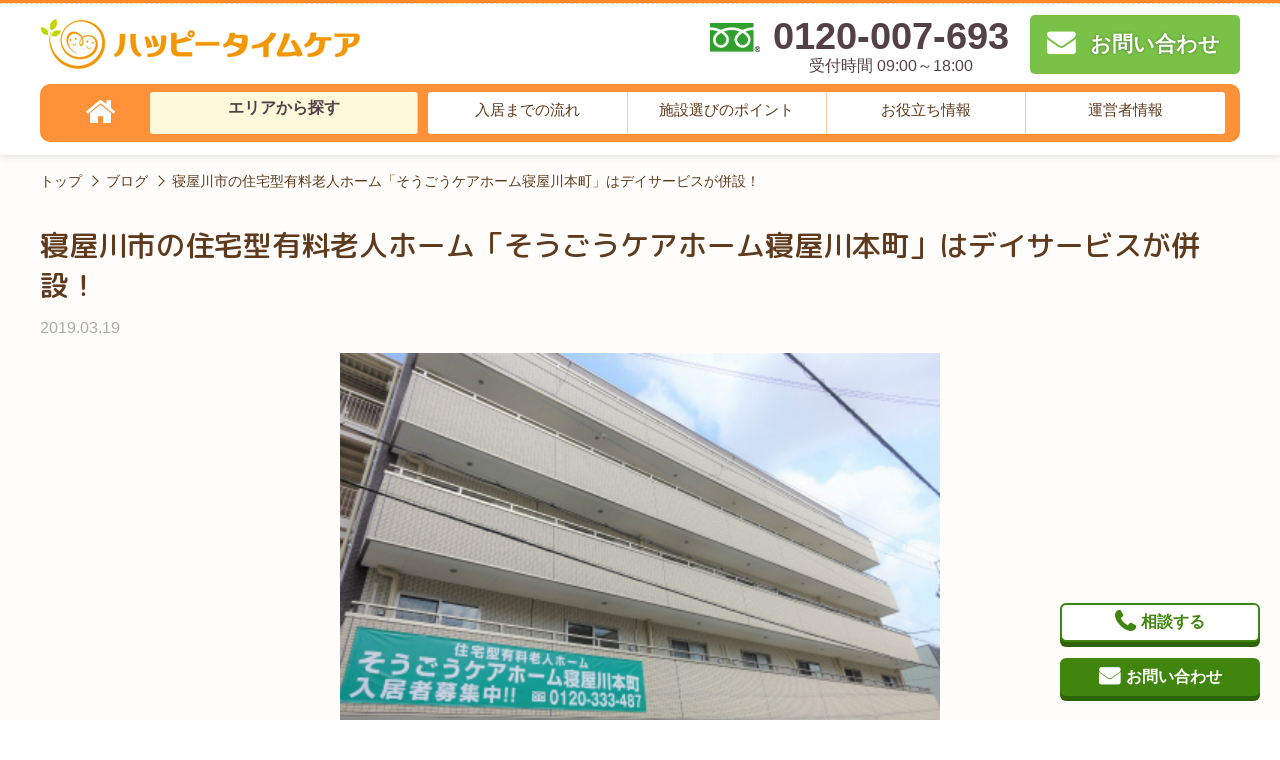

--- FILE ---
content_type: text/html; charset=UTF-8
request_url: https://toyonaka-roujinhome.jp/blog/blog-10006798/
body_size: 8646
content:
<!DOCTYPE html>
<html lang="ja">
<head>
<meta charset="UTF-8">
<meta name="viewport" content="width=device-width, initial-scale=1, maximum-scale=1">
<meta http-equiv="X-UA-Compatible" content="ie=edge">
<meta name="format-detection" content="telephone=no">
<meta name="google-site-verification" content="">
<link rel="shortcut icon" href="https://toyonaka-roujinhome.jp/wp-content/themes/toyonakaro/img/common/favicon.ico">
<link rel="apple-touch-icon-precomposed" href="https://toyonaka-roujinhome.jp/wp-content/themes/toyonakaro/img/common/apple-touch-icon-144x144.png" />
<!-- Global site tag (gtag.js) - Google Ads: 866590647 -->
<script async src="https://www.googletagmanager.com/gtag/js?id=AW-866590647"></script> <script> window.dataLayer = window.dataLayer || []; function gtag(){dataLayer.push(arguments);} gtag('js', new Date()); gtag('config', 'AW-866590647'); </script>

<!-- Event snippet for 安藤商事＠電話CV conversion page In your html page, add the snippet and call gtag_report_conversion when someone clicks on the chosen link or button. -->
<script> function gtag_report_conversion(url) { var callback = function () { if (typeof(url) != 'undefined') { window.location = url; } }; gtag('event', 'conversion', { 'send_to': 'AW-866590647/U3a8CN_JgJoBELe_nJ0D', 'event_callback': callback }); return false; } </script>

<!-- Event snippet for 電話CV conversion page In your html page, add the snippet and call gtag_report_conversion when someone clicks on the chosen link or button. -->
<script> function gtag_report_conversion(url) { var callback = function () { if (typeof(url) != 'undefined') { window.location = url; } }; gtag('event', 'conversion', { 'send_to': 'AW-866590647/cBMpCN7O9pkBELe_nJ0D', 'event_callback': callback }); return false; } </script>



<!-- Global site tag (gtag.js) - Google Analytics -->
<script async src="https://www.googletagmanager.com/gtag/js?id=UA-150506604-1"></script>
<script>
  window.dataLayer = window.dataLayer || [];
  function gtag(){dataLayer.push(arguments);}
  gtag('js', new Date());

  gtag('config', 'UA-150506604-1');
</script>

  <meta name="description" content="こんにちは！ハッピータイムケア老人ホーム紹介センターです！先日、寝屋川市にある住宅型有料老人ホーム「そうごうケアホーム寝屋川本町」に行って来ましたのでご紹介します。&nbsp;寝屋川市の住宅型有料老人ホーム「そうごうケアホーム寝屋川本町」は、寝屋川市本町５丁目にあります。京阪本線">
    <title>寝屋川市の住宅型有料老人ホーム「そうごうケアホーム寝屋川本町」はデイサービスが併設！ | ハッピータイムケア阪神エリア(神戸・芦屋・西宮) や北摂エリア(豊中・茨木・吹田) で老人ホームを探し</title>
    <link rel="canonical" href="https://toyonaka-roujinhome.jp/blog/blog-10006798/"/>
    <script type="application/ld+json">
    {
      "@context": "http://schema.org",
      "@type": "BlogPosting",
      "mainEntityOfPage": {
        "@type": "WebSite",
        "url": "https://toyonaka-roujinhome.jp/",
        "name": "ハッピータイムケア阪神エリア(神戸・芦屋・西宮) や北摂エリア(豊中・茨木・吹田) で老人ホームを探し",
        "author": {
          "@type": "Organization",
          "name": "ハッピータイムケア",
          "url": "https://toyonaka-roujinhome.jp/",
          "logo": "https://toyonaka-roujinhome.jp/wp-content/themes/toyonakaro/img/common/header-logo.png",
          "contactPoint": [ {
            "@type": "ContactPoint",
            "telephone": "+81-120-007-693",
            "contactType": "customer service",
            "email": "toyonaka.roujinhome@gmail.com",
            "areaServed": [
              "JP"
            ],
                        "contactOption": [
              "TollFree"
            ],
                        "availableLanguage": [
              "Japanese"
            ]
          } ]
        },
        "potentialAction": {
          "@type": "SearchAction",
          "target": "https://toyonaka-roujinhome.jp/facility/?s={search_term_string}",
          "query-input": "required name=search_term_string"
        }
      },
      "headline": "寝屋川市の住宅型有料老人ホーム「そうごうケアホーム寝屋川本町」はデイサービスが併設！",
      "description": "こんにちは！ハッピータイムケア老人ホーム紹介センターです！先日、寝屋川市にある住宅型有料老人ホーム「そうごうケアホーム寝屋川本町」に行って来ましたのでご紹介します。&nbsp;寝屋川市の住宅型有料老人ホーム「そうごうケアホーム寝屋川本町」は、寝屋川市本町５丁目にあります。京阪本線",
      "datePublished": "2019-03-19T16:18:09+00:00",
      "dateModified": "2019-03-19T16:18:09+00:00",
      "image": [
        "https://toyonaka-roujinhome.jp/wp-content/uploads/2019/03/DSC02373.jpg"
      ],
      "author": {
        "@type": "Organization",
        "name": "ハッピータイムケア"
      },
      "publisher": {
        "@type": "Organization",
        "name": "ハッピータイムケア",
        "logo": {
          "@type": "ImageObject",
          "url": "https://toyonaka-roujinhome.jp/wp-content/themes/toyonakaro/img/common/header-logo.png",
          "width": 320
        }
      }
    }
  </script>
    <script type="application/ld+json">
    {
      "@context": "http://schema.org",
      "@type": "BreadcrumbList",
      "itemListElement": [ {
          "@type": "ListItem",
          "position": 1,
          "item": {
            "@id": "https://toyonaka-roujinhome.jp/",
            "name": "ハッピータイムケア阪神エリア(神戸・芦屋・西宮) や北摂エリア(豊中・茨木・吹田) で老人ホームを探し"
          }
        },
                 {
          "@type": "ListItem",
          "position": 2,
          "item": {
            "@id": "https://toyonaka-roujinhome.jp/blog/",
            "name": "ブログ"
          }
        }
        ,
                 {
          "@type": "ListItem",
          "position": 3,
          "item": {
            "@id": "https://toyonaka-roujinhome.jp/blog/blog-10006798/",
            "name": "寝屋川市の住宅型有料老人ホーム「そうごうケアホーム寝屋川本町」はデイサービスが併設！"
          }
        }
        
              ]
    }
  </script>
  <link rel='dns-prefetch' href='//s.w.org' />
		<script type="text/javascript">
			window._wpemojiSettings = {"baseUrl":"https:\/\/s.w.org\/images\/core\/emoji\/11\/72x72\/","ext":".png","svgUrl":"https:\/\/s.w.org\/images\/core\/emoji\/11\/svg\/","svgExt":".svg","source":{"concatemoji":"https:\/\/toyonaka-roujinhome.jp\/wp-includes\/js\/wp-emoji-release.min.js?ver=4.9.26"}};
			!function(e,a,t){var n,r,o,i=a.createElement("canvas"),p=i.getContext&&i.getContext("2d");function s(e,t){var a=String.fromCharCode;p.clearRect(0,0,i.width,i.height),p.fillText(a.apply(this,e),0,0);e=i.toDataURL();return p.clearRect(0,0,i.width,i.height),p.fillText(a.apply(this,t),0,0),e===i.toDataURL()}function c(e){var t=a.createElement("script");t.src=e,t.defer=t.type="text/javascript",a.getElementsByTagName("head")[0].appendChild(t)}for(o=Array("flag","emoji"),t.supports={everything:!0,everythingExceptFlag:!0},r=0;r<o.length;r++)t.supports[o[r]]=function(e){if(!p||!p.fillText)return!1;switch(p.textBaseline="top",p.font="600 32px Arial",e){case"flag":return s([55356,56826,55356,56819],[55356,56826,8203,55356,56819])?!1:!s([55356,57332,56128,56423,56128,56418,56128,56421,56128,56430,56128,56423,56128,56447],[55356,57332,8203,56128,56423,8203,56128,56418,8203,56128,56421,8203,56128,56430,8203,56128,56423,8203,56128,56447]);case"emoji":return!s([55358,56760,9792,65039],[55358,56760,8203,9792,65039])}return!1}(o[r]),t.supports.everything=t.supports.everything&&t.supports[o[r]],"flag"!==o[r]&&(t.supports.everythingExceptFlag=t.supports.everythingExceptFlag&&t.supports[o[r]]);t.supports.everythingExceptFlag=t.supports.everythingExceptFlag&&!t.supports.flag,t.DOMReady=!1,t.readyCallback=function(){t.DOMReady=!0},t.supports.everything||(n=function(){t.readyCallback()},a.addEventListener?(a.addEventListener("DOMContentLoaded",n,!1),e.addEventListener("load",n,!1)):(e.attachEvent("onload",n),a.attachEvent("onreadystatechange",function(){"complete"===a.readyState&&t.readyCallback()})),(n=t.source||{}).concatemoji?c(n.concatemoji):n.wpemoji&&n.twemoji&&(c(n.twemoji),c(n.wpemoji)))}(window,document,window._wpemojiSettings);
		</script>
		<style type="text/css">
img.wp-smiley,
img.emoji {
	display: inline !important;
	border: none !important;
	box-shadow: none !important;
	height: 1em !important;
	width: 1em !important;
	margin: 0 .07em !important;
	vertical-align: -0.1em !important;
	background: none !important;
	padding: 0 !important;
}
</style>
<link rel='stylesheet' id='csviae-common-css'  href='https://toyonaka-roujinhome.jp/wp-content/plugins/csv-importer-and-exporter/css/common.css?ver=4.9.26' media='all' />
<link rel='stylesheet' id='reset-css'  href='https://toyonaka-roujinhome.jp/wp-content/themes/toyonakaro/css/sanitize.css' media='all' />
<link rel='stylesheet' id='common-style-css'  href='https://toyonaka-roujinhome.jp/wp-content/themes/toyonakaro/css/style.css' media='all' />
<link rel='stylesheet' id='slick-css'  href='https://toyonaka-roujinhome.jp/wp-content/themes/toyonakaro/css/slick.css' media='all' />
<link rel='stylesheet' id='slick-theme-css'  href='https://toyonaka-roujinhome.jp/wp-content/themes/toyonakaro/css/slick-theme.css' media='all' />
<script src='https://toyonaka-roujinhome.jp/wp-includes/js/jquery/jquery.js?ver=1.12.4'></script>
<script src='https://toyonaka-roujinhome.jp/wp-includes/js/jquery/jquery-migrate.min.js?ver=1.4.1'></script>
<script src='https://toyonaka-roujinhome.jp/wp-content/themes/toyonakaro/js/megamenu.js'></script>
<script src='https://toyonaka-roujinhome.jp/wp-content/themes/toyonakaro/js/slick.min.js'></script>
<script src='https://toyonaka-roujinhome.jp/wp-content/themes/toyonakaro/js/jquery.smoothScroll.min.js'></script>
<script src='https://toyonaka-roujinhome.jp/wp-content/themes/toyonakaro/js/jquery.matchHeight.min.js'></script>
<script src='https://toyonaka-roujinhome.jp/wp-content/themes/toyonakaro/js/common.js'></script>
<link rel='prev' title='サービス付き高齢者向け住宅「アンブラッセ枚方公園」は、自立の方からご入居出来ます！' href='https://toyonaka-roujinhome.jp/blog/blog-10006781/' />
<link rel='next' title='大阪市でハッピータイムケアのセンター長の安藤が「老人ホームの種類と選び方」の講師を務めさせて頂きました' href='https://toyonaka-roujinhome.jp/blog/blog-10006812/' />
<meta name="generator" content="WordPress 4.9.26" />
<link rel='shortlink' href='https://toyonaka-roujinhome.jp/?p=10006798' />
		<style type="text/css">.recentcomments a{display:inline !important;padding:0 !important;margin:0 !important;}</style>
		
<!--[if lt IE 9]>
	<script src="https://cdnjs.cloudflare.com/ajax/libs/html5shiv/3.7.3/html5shiv.js"></script>
<![endif]-->

</head>
<!-- HEADER -->
<body class="blog-template-default single single-blog postid-10006798" id="pagetop">

<header id="header">
  <div class="header__catch">
    <div class="row">
      <div class="header__catch__box">
        <div class="header__catch--left"></div>
        <div class="header__catch--right"></div>
      </div>
    </div>
  </div>
  <div class="header__content">
    <div class="row">
      <div class="header__content__box">
        <div class="header__content--left">
          <a href="https://toyonaka-roujinhome.jp/" class="header__content__logo opacity">
            <img src="https://toyonaka-roujinhome.jp/wp-content/themes/toyonakaro/img/common/header-logo.png" alt="ハッピータイムケア阪神エリア(神戸・芦屋・西宮) や北摂エリア(豊中・茨木・吹田) で老人ホームを探し">
          </a>
        </div>
        <div class="header__content--right">
          <a href="tel:0120-007-693" class="header__content__tel" onclick="return gtag_report_conversion('tel:0120-007-693');">
            <div class="header__content__tel--text">
              0120-007-693<span class="header__content__tel--time">受付時間 09:00～18:00</span>
            </div>
          </a>
          <a href="https://toyonaka-roujinhome.jp/contact/?type=other" class="header__content__mail">
            <div class="header__content__mail--text">お問い合わせ</div>
          </a>
          <a href="#" class="header__content__trigger">
            <div class="header__content__trigger--text">MENU</div>
          </a>
        </div>
      </div>
    </div>
  </div>

  <!--PC用-->
  <div class="gnav">
    <nav class="gnav__box">
      <ul class="gnav__list">
        <li class="gnav__list__item gnav__list__item--top"><a href="https://toyonaka-roujinhome.jp/"><i class="fa fa-home" aria-hidden="true" title="トップページ"></i></a></li>
        <li class="gnav__list__item gnav__list__item--area"><a href="https://toyonaka-roujinhome.jp/facility/">エリアから探す</a>
          <div class="gnav__child">
            <div class="gnav__child__box">
              <ul class="gnav__child__list">
                <li class="gnav__child__list__item"><a href="https://toyonaka-roujinhome.jp/area/toyonaka-shi/">豊中市の老人ホーム</a></li>
<li class="gnav__child__list__item"><a href="https://toyonaka-roujinhome.jp/area/ibaraki-shi/">茨木市の老人ホーム</a></li>
<li class="gnav__child__list__item"><a href="https://toyonaka-roujinhome.jp/area/suita-shi/">吹田市の老人ホーム</a></li>
<li class="gnav__child__list__item"><a href="https://toyonaka-roujinhome.jp/area/takatsuki-shi/">高槻市の老人ホーム</a></li>
<li class="gnav__child__list__item"><a href="https://toyonaka-roujinhome.jp/area/minoh-shi/">箕面市の老人ホーム</a></li>
<li class="gnav__child__list__item"><a href="https://toyonaka-roujinhome.jp/area/ikeda-shi/">池田市の老人ホーム</a></li>
<li class="gnav__child__list__item"><a href="https://toyonaka-roujinhome.jp/area/settsu-shi/">摂津市の老人ホーム</a></li>
<li class="gnav__child__list__item"><a href="https://toyonaka-roujinhome.jp/area/neyagawa-shi/">寝屋川市の老人ホーム</a></li>
<li class="gnav__child__list__item"><a href="https://toyonaka-roujinhome.jp/area/hirakata-shi/">枚方市の老人ホーム</a></li>
<li class="gnav__child__list__item"><a href="https://toyonaka-roujinhome.jp/area/moriguchi-shi/">守口市の老人ホーム</a></li>
<li class="gnav__child__list__item"><a href="https://toyonaka-roujinhome.jp/area/kadoma-shi/">門真市の老人ホーム</a></li>
<li class="gnav__child__list__item"><a href="https://toyonaka-roujinhome.jp/area/katano-shi/">交野市の老人ホーム</a></li>
<li class="gnav__child__list__item"><a href="https://toyonaka-roujinhome.jp/area/daito-shi/">大東市の老人ホーム</a></li>
<li class="gnav__child__list__item"><a href="https://toyonaka-roujinhome.jp/area/osaka/">大阪市の老人ホーム</a></li>
<li class="gnav__child__list__item"><a href="https://toyonaka-roujinhome.jp/area/nishinomiya-shi/">西宮市の老人ホーム</a></li>
<li class="gnav__child__list__item"><a href="https://toyonaka-roujinhome.jp/area/amagasaki-shi/">尼崎市の老人ホーム</a></li>
<li class="gnav__child__list__item"><a href="https://toyonaka-roujinhome.jp/area/kobe-shi/">神戸市の老人ホーム</a></li>
<li class="gnav__child__list__item"><a href="https://toyonaka-roujinhome.jp/area/kawanishi-shi/">川西市の老人ホーム</a></li>
<li class="gnav__child__list__item"><a href="https://toyonaka-roujinhome.jp/area/takarazuka-shi/">宝塚市の老人ホーム</a></li>
<li class="gnav__child__list__item"><a href="https://toyonaka-roujinhome.jp/area/ashiya-shi/">芦屋市の老人ホーム</a></li>
<li class="gnav__child__list__item"><a href="https://toyonaka-roujinhome.jp/area/etc/">その他エリアの老人ホーム</a></li>
              </ul>
            </div>
          </div>
        </li>
        <li class="gnav__list__item gnav__list__item--flow"><a href="https://toyonaka-roujinhome.jp/flow/">入居までの流れ</a></li>
        <li class="gnav__list__item gnav__list__item--choice"><a href="https://toyonaka-roujinhome.jp/point/">施設選びのポイント</a></li>
        <li class="gnav__list__item gnav__list__item--point"><a href="https://toyonaka-roujinhome.jp/point/">お役立ち情報</a>
          <div class="gnav__child">
            <div class="gnav__child__box">
              <ul class="gnav__child__list">
                <li class="gnav__child__list__item"><a href="https://toyonaka-roujinhome.jp/kind/">老人ホームの種類</a></li>
                <li class="gnav__child__list__item"><a href="https://toyonaka-roujinhome.jp/cost/">費用について</a></li>
                <li class="gnav__child__list__item"><a href="https://toyonaka-roujinhome.jp/case/">トラブル事例</a></li>
                <li class="gnav__child__list__item"><a href="https://toyonaka-roujinhome.jp/faq/">よくある質問</a></li>
                <li class="gnav__child__list__item"><a href="https://toyonaka-roujinhome.jp/seikatsuhogo/#kaigohoken">介護保険制度の仕組み</a></li>
                <li class="gnav__child__list__item"><a href="https://toyonaka-roujinhome.jp/seikatsuhogo/#ninchisho">認知症</a></li>
                <li class="gnav__child__list__item"><a href="https://toyonaka-roujinhome.jp/seinenkoken/#seinenkoken">成年後見制度とは</a></li>
                <li class="gnav__child__list__item"><a href="https://toyonaka-roujinhome.jp/seinenkoken/#mimotohosho">身元保証について</a></li>
                <li class="gnav__child__list__item"><a href="https://toyonaka-roujinhome.jp/seinenkoken/#mimamori">高齢者見守りサービス</a></li>
                <li class="gnav__child__list__item"><a href="https://toyonaka-roujinhome.jp/seinenkoken/#haishoku">配食サービス</a></li>
                <li class="gnav__child__list__item"><a href="https://toyonaka-roujinhome.jp/seinenkoken/#reverse">リバースモーゲージ</a></li>
                <li class="gnav__child__list__item"><a href="https://toyonaka-roujinhome.jp/merit/">掲載をご希望の施設様</a></li>
              </ul>
            </div>
          </div>
        </li>
        <li class="gnav__list__item gnav__list__item--company">
          <a href="https://toyonaka-roujinhome.jp/company/">運営者情報</a>
        </li>
      </ul>
    </nav>
    <!--.menu-->
  </div>
  <!--.gnav-->


  <!--SP用-->
  <div class="sp-float-trigger">
    <a href="#" class="header__content__trigger">
      <div class="header__content__trigger--text">MENU</div>
    </a>
  </div>
  <div class="sp-gnav">
    <nav class="sp-gnav__box">
      <ul class="sp-gnav__list">
        <li class="sp-gnav__list__item sp-gnav__list__item--area">
          <a href="https://toyonaka-roujinhome.jp/facility/">エリアから探す</a>
          <span></span>
          <div class="sp-gnav__child">
            <div class="sp-gnav__child__box">
              <ul class="sp-gnav__child__list">
                <li class="sp-gnav__child__list__item"><a href="https://toyonaka-roujinhome.jp/area/toyonaka-shi/"><strong>豊中市</strong>の老人ホーム</a></li>
<li class="sp-gnav__child__list__item"><a href="https://toyonaka-roujinhome.jp/area/ibaraki-shi/"><strong>茨木市</strong>の老人ホーム</a></li>
<li class="sp-gnav__child__list__item"><a href="https://toyonaka-roujinhome.jp/area/suita-shi/"><strong>吹田市</strong>の老人ホーム</a></li>
<li class="sp-gnav__child__list__item"><a href="https://toyonaka-roujinhome.jp/area/takatsuki-shi/"><strong>高槻市</strong>の老人ホーム</a></li>
<li class="sp-gnav__child__list__item"><a href="https://toyonaka-roujinhome.jp/area/minoh-shi/"><strong>箕面市</strong>の老人ホーム</a></li>
<li class="sp-gnav__child__list__item"><a href="https://toyonaka-roujinhome.jp/area/ikeda-shi/"><strong>池田市</strong>の老人ホーム</a></li>
<li class="sp-gnav__child__list__item"><a href="https://toyonaka-roujinhome.jp/area/settsu-shi/"><strong>摂津市</strong>の老人ホーム</a></li>
<li class="sp-gnav__child__list__item"><a href="https://toyonaka-roujinhome.jp/area/neyagawa-shi/"><strong>寝屋川市</strong>の老人ホーム</a></li>
<li class="sp-gnav__child__list__item"><a href="https://toyonaka-roujinhome.jp/area/hirakata-shi/"><strong>枚方市</strong>の老人ホーム</a></li>
<li class="sp-gnav__child__list__item"><a href="https://toyonaka-roujinhome.jp/area/moriguchi-shi/"><strong>守口市</strong>の老人ホーム</a></li>
<li class="sp-gnav__child__list__item"><a href="https://toyonaka-roujinhome.jp/area/kadoma-shi/"><strong>門真市</strong>の老人ホーム</a></li>
<li class="sp-gnav__child__list__item"><a href="https://toyonaka-roujinhome.jp/area/katano-shi/"><strong>交野市</strong>の老人ホーム</a></li>
<li class="sp-gnav__child__list__item"><a href="https://toyonaka-roujinhome.jp/area/daito-shi/"><strong>大東市</strong>の老人ホーム</a></li>
<li class="sp-gnav__child__list__item"><a href="https://toyonaka-roujinhome.jp/area/osaka/"><strong>大阪市</strong>の老人ホーム</a></li>
<li class="sp-gnav__child__list__item"><a href="https://toyonaka-roujinhome.jp/area/nishinomiya-shi/"><strong>西宮市</strong>の老人ホーム</a></li>
<li class="sp-gnav__child__list__item"><a href="https://toyonaka-roujinhome.jp/area/amagasaki-shi/"><strong>尼崎市</strong>の老人ホーム</a></li>
<li class="sp-gnav__child__list__item"><a href="https://toyonaka-roujinhome.jp/area/kobe-shi/"><strong>神戸市</strong>の老人ホーム</a></li>
<li class="sp-gnav__child__list__item"><a href="https://toyonaka-roujinhome.jp/area/kawanishi-shi/"><strong>川西市</strong>の老人ホーム</a></li>
<li class="sp-gnav__child__list__item"><a href="https://toyonaka-roujinhome.jp/area/takarazuka-shi/"><strong>宝塚市</strong>の老人ホーム</a></li>
<li class="sp-gnav__child__list__item"><a href="https://toyonaka-roujinhome.jp/area/ashiya-shi/"><strong>芦屋市</strong>の老人ホーム</a></li>
<li class="sp-gnav__child__list__item"><a href="https://toyonaka-roujinhome.jp/area/etc/"><strong>その他エリア</strong>の老人ホーム</a></li>
              </ul>
            </div>
          </div>
        </li>
        <li class="sp-gnav__list__item sp-gnav__list__item--flow"><a href="https://toyonaka-roujinhome.jp/flow/">入居までの流れ</a></li>
        <li class="sp-gnav__list__item sp-gnav__list__item--choice"><a href="https://toyonaka-roujinhome.jp/point/">施設選びのポイント</a></li>
        <li class="sp-gnav__list__item sp-gnav__list__item--point">
          <a href="https://toyonaka-roujinhome.jp/point/">お役立ち情報</a>
          <span></span>
          <div class="sp-gnav__child">
            <div class="sp-gnav__child__box">
              <ul class="sp-gnav__child__list">
                <li class="sp-gnav__child__list__item"><a href="https://toyonaka-roujinhome.jp/kind/">老人ホームの種類</a></li>
                <li class="sp-gnav__child__list__item"><a href="https://toyonaka-roujinhome.jp/cost/">費用について</a></li>
                <li class="sp-gnav__child__list__item"><a href="https://toyonaka-roujinhome.jp/case/">トラブル事例</a></li>
                <li class="sp-gnav__child__list__item"><a href="https://toyonaka-roujinhome.jp/faq/">よくある質問</a></li>
                <li class="sp-gnav__child__list__item"><a href="https://toyonaka-roujinhome.jp/seikatsuhogo/#kaigohoken">介護保険制度の仕組み</a></li>
                <li class="sp-gnav__child__list__item"><a href="https://toyonaka-roujinhome.jp/seikatsuhogo/#seikatsuhogo">生活保護について</a></li>
                <li class="sp-gnav__child__list__item"><a href="https://toyonaka-roujinhome.jp/seikatsuhogo/#ninchisho">認知症</a></li>
                <li class="sp-gnav__child__list__item"><a href="https://toyonaka-roujinhome.jp/seinenkoken/#seinenkoken">成年後見制度とは</a></li>
                <li class="sp-gnav__child__list__item"><a href="https://toyonaka-roujinhome.jp/seinenkoken/#mimotohosho">身元保証について</a></li>
                <li class="sp-gnav__child__list__item"><a href="https://toyonaka-roujinhome.jp/seinenkoken/#mimamori">高齢者見守りサービス</a></li>
                <li class="sp-gnav__child__list__item"><a href="https://toyonaka-roujinhome.jp/seinenkoken/#haishoku">配食サービス</a></li>
                <li class="sp-gnav__child__list__item"><a href="https://toyonaka-roujinhome.jp/seinenkoken/#reverse">リバースモーゲージ</a></li>
                <li class="sp-gnav__child__list__item"><a href="https://toyonaka-roujinhome.jp/merit/">掲載をご希望の施設様</a></li>
              </ul>
            </div>
          </div>
        </li>
        <li class="sp-gnav__list__item sp-gnav__list__item--company">
          <a href="https://toyonaka-roujinhome.jp/company/">運営者情報</a>
        </li>
      </ul>
    </nav>
    <!--.menu-->
  </div>
  <!--.gnav-->


  <div class="breadcrumbs">
  <ul>
    <li>
      <a href="https://toyonaka-roujinhome.jp/">トップ</a>
    </li>
        <li>
      <a href="https://toyonaka-roujinhome.jp/blog/">
ブログ
</a>
    </li>
        <li>
      寝屋川市の住宅型有料老人ホーム「そうごうケアホーム寝屋川本町」はデイサービスが併設！
    </li>
      </ul>
</div>
  </header>

<div class="header__blockproxy"></div>

<div class="page-article__mainvisual">
  <div class="row">
    <h1 class="single-article__title">
      寝屋川市の住宅型有料老人ホーム「そうごうケアホーム寝屋川本町」はデイサービスが併設！    </h1>

    
    <div class="single-article__date">
      2019.03.19    </div>

    <div class="single-article__img">
            <img width="400" height="267" src="https://toyonaka-roujinhome.jp/wp-content/uploads/2019/03/DSC02373.jpg" class="attachment-full size-full wp-post-image" alt="寝屋川市の住宅型有料老人ホーム「そうごうケアホーム寝屋川本町」はデイサービスが併設！" />          </div>

    <div class="single-article__wp-content">
      <p>こんにちは！ハッピータイムケア老人ホーム紹介センターです！先日、<strong>寝屋川市にある住宅型有料老人ホーム「そうごうケアホーム寝屋川本町」</strong>に行って来ましたのでご紹介します。</p>
<p>&nbsp;</p>
<p>寝屋川市の住宅型有料老人ホーム「そうごうケアホーム寝屋川本町」は、寝屋川市本町５丁目にあります。<strong>京阪本線「寝屋川市」駅より徒歩８分ですのでとても便利な立地にあります。</strong></p>
<p>寝屋川市の住宅型有料老人ホーム「そうごうケアホーム寝屋川本町」は、２０１９年１月にオープンしました。<strong>１階にはデイサービスセンターが併設されています。</strong>見学時は午前中でしたので、たくさんのご入居者様がぬりえやカラオケなどを楽しまれていました。<strong>機械浴や個浴もありますので、入浴等のサービスを受けていただく事も出来ます。</strong>外に出なくても施設内で移動できるので気軽に行けますね。</p>
<p>寝屋川市の住宅型有料老人ホーム「そうごうケアホーム寝屋川本町」は、全４０室あります。<strong>お部屋には照明、エアコン、トイレ、洗面台、クローゼット、ナースコールが付いています。</strong>見学させて頂いた２階のお部屋は南向きで明るく、車イスでの移動も十分な広さがありました。お部屋の前には食堂がありますので、スタッフさんの目が行き届いて安心感があります。３階から５階は、各お部屋の前が談話コーナーになっています。</p>
<p>寝屋川市の住宅型有料老人ホーム「そうごうケアホーム寝屋川本町」の<strong>看護師さんは、平日の日中に常駐されています。</strong>在宅酸素やストマ、バルーンなどの対応も可能です。</p>
<p>寝屋川市の住宅型有料老人ホーム「そうごうケアホーム寝屋川本町」は、<strong>要介護の方がご入居できます。</strong></p>
<p>いかがですか？</p>
<p>サービス付き高齢者向け住宅「アンブラッセ枚方公園」にご興味のある方はぜひお気軽に<strong>ハッピータイムケア</strong>老人ホーム・介護施設紹介センターへご相談ください。</p>
    </div>
  </div>
</div>



<footer id="footer">

  <div class="footer__banner">
    <div class="footer__banner--area">
      <div class="footer__banner__item">
        <a class="footer__banner__item--box" href="https://toyonaka-roujinhome.jp/company/">
          <img src="https://toyonaka-roujinhome.jp/wp-content/themes/toyonakaro/img/common/footer_banner-img1.jpg" alt="ご相談などを担当するスタッフをご紹介">
        </a>
      </div>
      <div class="footer__banner__item">
        <a class="footer__banner__item--box" href="https://toyonaka-roujinhome.jp/flow/">
          <img src="https://toyonaka-roujinhome.jp/wp-content/themes/toyonakaro/img/common/footer_banner-img2.jpg" alt="疑問点や不安の解決に役立つ事例を紹介">
        </a>
      </div>
      <div class="footer__banner__item">
        <a class="footer__banner__item--box" href="https://toyonaka-roujinhome.jp/case/">
          <img src="https://toyonaka-roujinhome.jp/wp-content/themes/toyonakaro/img/common/footer_banner-img3.jpg" alt="疑問点や不安の解決に役立つ事例を紹介">
        </a>
      </div>
          </div>
  </div>

  <div class="footer__b-plus">
    <a href="https://toyonaka-roujinhome.jp/blog/blog-10007424/" target="_blank" rel="noopener noreferrer">
      <picture>
        <source media="(min-width:1201px)" srcset="https://toyonaka-roujinhome.jp/wp-content/themes/toyonakaro/img/index/main-img6.jpg">
        <source media="(min-width:769px)" srcset="https://toyonaka-roujinhome.jp/wp-content/themes/toyonakaro/img/index/main-img6-1200.jpg">
        <source media="(max-width:768px)" srcset="https://toyonaka-roujinhome.jp/wp-content/themes/toyonakaro/img/index/main-img6-640.jpg">
        <img src="https://toyonaka-roujinhome.jp/wp-content/themes/toyonakaro/img/index/main-img6.jpg" alt="リアルな情報を届ける老人ホームのマッチング">
      </picture>
    </a>
  </div><!-- .footer__b-plus -->

  <div class="row--ext">
    <div class="footer__attention">
      <h3 class="footer__attention__title">お悩みの方はお気軽にご相談ください。</h3>
      <div class="footer__attention__box">
        <ul class="footer__attention__list">
          <li class="footer__attention__list__item">
            <span>ワンストップで柔軟に対応</span>家族のように親身になってサポート！施設への見学同行やご入居の相談サービスも行っています！
          </li>
          <li class="footer__attention__list__item">
            <span>入居後までしっかりサポート</span>相談事にはスピーディーに対応！365日24時間お問い合わせを受け付けています！
          </li>
          <li class="footer__attention__list__item">
            <span>地場運営の詳しい情報量</span>地域密着でどこよりも詳しい情報量！周辺地域の全ての施設の情報があります！
          </li>
          <li class="footer__attention__list__item">
            <span>リアルタイムの情報品質</span>リアルタイムの最新情報！最新かつ正確な情報を提供します！
          </li>
        </ul>
        <div class="footer__attention__bnrs">
          <div class="footer__attention__bnrs__item footer__attention__bnrs__item--tel">
            <a href="tel:0120-007-693" onclick="return gtag_report_conversion('tel:0120-007-693');">0120-007-693<span>受付 09:00～18:00／相談・紹介すべて無料で対応</span>
            </a>
          </div>
          <div class="footer__attention__bnrs__item footer__attention__bnrs__item--mail">
            <a href="https://toyonaka-roujinhome.jp/contact/?type=other">メールでお問い合わせ
            </a>

          </div>
        </div>
      </div>
    </div>
  </div>

  <div class="footer__inner">
    <div class="row--ext">
      <div class="footer__logo">
        <div class="footer__logo__img">
          <img src="https://toyonaka-roujinhome.jp/wp-content/themes/toyonakaro/img/common/footer-logo.png" alt="ハッピータイムケア阪神エリア(神戸・芦屋・西宮) や北摂エリア(豊中・茨木・吹田) で老人ホームを探し">
        </div>
      </div>
      <div class="footer__desc">
        <p>阪神エリア(神戸・芦屋・西宮) や北摂エリア(豊中・茨木・吹田) で老人ホーム、介護施設を探すならハッピータイムケアにご相談下さい。グループホーム、サービス付高齢者住宅等を完全無料で、専門の相談員があなたにあった介護施設を紹介します。</p>
      </div>

      <div class="footer__box footer__box--area">
        <div class="footer__box__title">阪神エリア(神戸・芦屋・西宮) や北摂エリア(豊中・茨木・吹田)で老人ホーム・介護施設を探す</div>
        <ul class="footer__box__list">
          <li class="footer__box__list__item"><a href="https://toyonaka-roujinhome.jp/area/toyonaka-shi/">豊中市の老人ホーム</a></li>
<li class="footer__box__list__item"><a href="https://toyonaka-roujinhome.jp/area/ibaraki-shi/">茨木市の老人ホーム</a></li>
<li class="footer__box__list__item"><a href="https://toyonaka-roujinhome.jp/area/suita-shi/">吹田市の老人ホーム</a></li>
<li class="footer__box__list__item"><a href="https://toyonaka-roujinhome.jp/area/takatsuki-shi/">高槻市の老人ホーム</a></li>
<li class="footer__box__list__item"><a href="https://toyonaka-roujinhome.jp/area/minoh-shi/">箕面市の老人ホーム</a></li>
<li class="footer__box__list__item"><a href="https://toyonaka-roujinhome.jp/area/ikeda-shi/">池田市の老人ホーム</a></li>
<li class="footer__box__list__item"><a href="https://toyonaka-roujinhome.jp/area/settsu-shi/">摂津市の老人ホーム</a></li>
<li class="footer__box__list__item"><a href="https://toyonaka-roujinhome.jp/area/neyagawa-shi/">寝屋川市の老人ホーム</a></li>
<li class="footer__box__list__item"><a href="https://toyonaka-roujinhome.jp/area/hirakata-shi/">枚方市の老人ホーム</a></li>
<li class="footer__box__list__item"><a href="https://toyonaka-roujinhome.jp/area/moriguchi-shi/">守口市の老人ホーム</a></li>
<li class="footer__box__list__item"><a href="https://toyonaka-roujinhome.jp/area/kadoma-shi/">門真市の老人ホーム</a></li>
<li class="footer__box__list__item"><a href="https://toyonaka-roujinhome.jp/area/katano-shi/">交野市の老人ホーム</a></li>
<li class="footer__box__list__item"><a href="https://toyonaka-roujinhome.jp/area/daito-shi/">大東市の老人ホーム</a></li>
<li class="footer__box__list__item"><a href="https://toyonaka-roujinhome.jp/area/osaka/">大阪市の老人ホーム</a></li>
<li class="footer__box__list__item"><a href="https://toyonaka-roujinhome.jp/area/nishinomiya-shi/">西宮市の老人ホーム</a></li>
<li class="footer__box__list__item"><a href="https://toyonaka-roujinhome.jp/area/amagasaki-shi/">尼崎市の老人ホーム</a></li>
<li class="footer__box__list__item"><a href="https://toyonaka-roujinhome.jp/area/kobe-shi/">神戸市の老人ホーム</a></li>
<li class="footer__box__list__item"><a href="https://toyonaka-roujinhome.jp/area/kawanishi-shi/">川西市の老人ホーム</a></li>
<li class="footer__box__list__item"><a href="https://toyonaka-roujinhome.jp/area/takarazuka-shi/">宝塚市の老人ホーム</a></li>
<li class="footer__box__list__item"><a href="https://toyonaka-roujinhome.jp/area/ashiya-shi/">芦屋市の老人ホーム</a></li>
<li class="footer__box__list__item"><a href="https://toyonaka-roujinhome.jp/area/etc/">その他エリアの老人ホーム</a></li>
        </ul>
      </div>

      <div class="footer__box footer__box--kind">
        <div class="footer__box__title">施設の種類で老人ホームを探す</div>
        <ul class="footer__box__list">
          <li class="footer__box__list__item"><a href="https://toyonaka-roujinhome.jp/kind/%e4%bb%8b%e8%ad%b7%e4%bb%98%e6%9c%89%e6%96%99%e8%80%81%e4%ba%ba%e3%83%9b%e3%83%bc%e3%83%a0/">介護付有料老人ホーム</a></li>
<li class="footer__box__list__item"><a href="https://toyonaka-roujinhome.jp/kind/%e4%bd%8f%e5%ae%85%e5%9e%8b%e6%9c%89%e6%96%99%e8%80%81%e4%ba%ba%e3%83%9b%e3%83%bc%e3%83%a0/">住宅型有料老人ホーム</a></li>
<li class="footer__box__list__item"><a href="https://toyonaka-roujinhome.jp/kind/%e3%82%b5%e3%83%bc%e3%83%93%e3%82%b9%e4%bb%98%e9%ab%98%e9%bd%a2%e8%80%85%e5%90%91%e3%81%91%e4%bd%8f%e5%ae%85/">サービス付高齢者向け住宅</a></li>
<li class="footer__box__list__item"><a href="https://toyonaka-roujinhome.jp/kind/%e3%82%b0%e3%83%ab%e3%83%bc%e3%83%97%e3%83%9b%e3%83%bc%e3%83%a0/">グループホーム</a></li>
<li class="footer__box__list__item"><a href="https://toyonaka-roujinhome.jp/kind/%e3%81%9d%e3%81%ae%e4%bb%96/">その他</a></li>
        </ul>
      </div>
    </div>
  </div>
  <!--.footer__inner-->

  <div class="footer__subnavi">
    <div class="row--ext">
      <nav class="footer__subnavi__page"><ul class="footer__subnavi__page__list"><li id="menu-item-9182" class="menu-item menu-item-type-post_type menu-item-object-page menu-item-home menu-item-9182"><a href="https://toyonaka-roujinhome.jp/">トップページ</a></li>
<li id="menu-item-9186" class="menu-item menu-item-type-post_type menu-item-object-page menu-item-9186"><a href="https://toyonaka-roujinhome.jp/flow/">入居までの流れ</a></li>
<li id="menu-item-9190" class="menu-item menu-item-type-post_type menu-item-object-page menu-item-9190"><a href="https://toyonaka-roujinhome.jp/kind/">老人ホーム・介護施設の種類</a></li>
<li id="menu-item-9191" class="menu-item menu-item-type-post_type menu-item-object-page menu-item-9191"><a href="https://toyonaka-roujinhome.jp/point/">老人ホーム・介護施設選びのポイント</a></li>
<li id="menu-item-9192" class="menu-item menu-item-type-post_type menu-item-object-page menu-item-9192"><a href="https://toyonaka-roujinhome.jp/cost/">費用について</a></li>
<li id="menu-item-9183" class="menu-item menu-item-type-post_type menu-item-object-page menu-item-9183"><a href="https://toyonaka-roujinhome.jp/case/">トラブル事例</a></li>
<li id="menu-item-9187" class="menu-item menu-item-type-post_type menu-item-object-page menu-item-9187"><a href="https://toyonaka-roujinhome.jp/seinenkoken/">成年後見制度・身元保証・見守りサービス・配食サービス・不動産売却</a></li>
<li id="menu-item-9189" class="menu-item menu-item-type-post_type menu-item-object-page menu-item-9189"><a href="https://toyonaka-roujinhome.jp/seikatsuhogo/">介護保険制度・認知症</a></li>
<li id="menu-item-9188" class="menu-item menu-item-type-post_type menu-item-object-page menu-item-9188"><a href="https://toyonaka-roujinhome.jp/merit/">施設の皆様へ</a></li>
<li id="menu-item-9195" class="menu-item menu-item-type-post_type menu-item-object-page menu-item-9195"><a href="https://toyonaka-roujinhome.jp/faq/">よくあるご質問</a></li>
<li id="menu-item-9180" class="menu-item menu-item-type-post_type menu-item-object-page menu-item-9180"><a href="https://toyonaka-roujinhome.jp/contact/">お問い合わせ</a></li>
<li id="menu-item-9184" class="menu-item menu-item-type-post_type menu-item-object-page menu-item-9184"><a href="https://toyonaka-roujinhome.jp/company/">会社概要</a></li>
<li id="menu-item-9181" class="menu-item menu-item-type-post_type menu-item-object-page menu-item-9181"><a href="https://toyonaka-roujinhome.jp/sitemap/">サイトマップ</a></li>
<li id="menu-item-9185" class="menu-item menu-item-type-post_type menu-item-object-page menu-item-9185"><a href="https://toyonaka-roujinhome.jp/privacy/">個人情報保護方針</a></li>
</ul></nav>    </div>
  </div><!-- .footer__subnavi -->

  <div class="footer__companynavi">
    <div class="row--ext">
      <p class="copy">Copyright © ハッピータイムケア阪神エリア(神戸・芦屋・西宮) や北摂エリア(豊中・茨木・吹田) で老人ホームを探し All rights reserved.</p>
    </div>
  </div>

</footer>
<div class="entry-fixed">
  <div class="entry-fixed__box">
    <div class="entry-fixed__item entry-fixed__item--tel">
      <a href="tel:0120-007-693" onclick="return gtag_report_conversion('tel:0120-007-693');">
        相談する
      </a>
    </div>
    <div class="entry-fixed__item entry-fixed__item--mail">
      <a href="https://toyonaka-roujinhome.jp/contact/?type=other">
        お問い合わせ
      </a>
    </div>
  </div>
</div>


</body>
</html>

--- FILE ---
content_type: text/css
request_url: https://toyonaka-roujinhome.jp/wp-content/themes/toyonakaro/css/style.css
body_size: 19573
content:
@charset "UTF-8";
/* CSS Document */
/* Font Awesome */
@import url(//maxcdn.bootstrapcdn.com/font-awesome/4.7.0/css/font-awesome.min.css);
/* Google Fonts */
@import url(//fonts.googleapis.com/earlyaccess/roundedmplus1c.css);
/***************************************************************
mixin
***************************************************************/
/***************************************************************
/* reset
***************************************************************/
html, body {
  color: #5f3a1c;
  font-family: "游ゴシック Medium", "游ゴシック体", "Yu Gothic Medium", YuGothic, "ヒラギノ角ゴ ProN", "Hiragino Kaku Gothic ProN", "メイリオ", Meiryo, "ＭＳ Ｐゴシック", "MS PGothic", sans-serif;
  font-feature-settings: "palt";
}

body {
  width: 100%;
}

h1, h2, h1 strong {
  font-family: "Rounded Mplus 1c";
}

ul {
  padding: 0;
  margin: 0;
}

li {
  list-style: none;
}

figure {
  margin: 0;
}

p {
  font-size: 1.05rem;
}

a {
  color: #5f3a1c;
  text-decoration: none;
}

a:hover {
  color: #ec6a00;
}

img {
  width: 100%;
  height: auto;
  vertical-align: bottom;
}

dl, dd, dt {
  margin: 0;
}

button, .more-btn {
  cursor: pointer;
  display: block;
  margin: 0 auto;
  border: none;
  color: #fff;
  text-align: center;
  line-height: 1.4;
}

button:hover, .more-btn:hover {
  color: #fff;
}

button::after, .more-btn::after {
  padding-left: 1em;
  font-family: "FontAwesome";
}

#map {
  height: 300px;
}

/***************************************************************
snippet
***************************************************************/
.opacity:hover {
  opacity: .7;
}

.photobox-img, .facility-article__gallery__img__item__photobox img, .facility-article__interior__img__item__photobox img, .facility-article__peripheral__img__item__photobox img {
  position: absolute;
  top: 50%;
  left: 50%;
  -webkit-transform: translate(-50%, -50%);
  transform: translate(-50%, -50%);
  width: 100%;
  height: auto;
}

.row, .row--ext {
  width: 98%;
  margin: 0 auto;
}

@media screen and (min-width: 769px) {
  .row {
    max-width: 750px;
  }
  .row--ext {
    min-width: 750px;
    padding: 0 60px;
  }
}

@media screen and (min-width: 1201px) {
  .row {
    max-width: 1200px;
  }
  .row--ext {
    min-width: 1200px;
    padding: 0 90px;
  }
}

/***************************************************************
common
***************************************************************/
.taxo__list {
  display: -webkit-box;
  display: flex;
  flex-wrap: wrap;
}

.taxo__list__item {
  display: -webkit-box;
  display: flex;
  -webkit-box-align: center;
  align-items: center;
  overflow: hidden;
  height: 52px;
  width: 47.8%;
  margin: 5px 1%;
  padding: .2em .4em;
  border: solid 2px;
  border-radius: 5px;
  font-size: .9rem;
  line-height: 1.4em;
  background: #fff;
}

.taxo__list__item::before {
  display: block;
  width: 16px;
  font-size: 24px;
  font-weight: bold;
  margin-left: -2px;
  margin-right: 8px;
}

.taxo__list__item__text {
  display: block;
  width: 100%;
  height: 42px;
  padding: 2px;
  padding-left: 6px;
  font-size: 1.1em;
  font-weight: 600;
  line-height: 1.2;
}

.taxo__list__item.able {
  border-color: #ff5036;
}

.taxo__list__item.able::before {
  content: "○";
  color: #ff5036;
}

.taxo__list__item.disable {
  background: #f9f9f9;
  border-color: #999;
  color: #aaa;
}

.taxo__list__item.disable::before {
  content: "×";
  font-size: 32px;
}

.taxo__list__item.inquery {
  border-color: #ffb536;
}

.taxo__list__item.inquery::before {
  content: "△";
  color: #ffb536;
}

.taxo__list__item.andmore {
  color: #8cb72f;
  display: inline-block;
  width: auto !important;
}

.taxo__list__item.andmore::before {
  display: none;
}

.taxo__list__item.andmore a {
  color: #8cb72f;
  border-left: none;
  padding: 2px 6px;
  margin: 0 0 0 1%;
}

.taxo__list__item.andmore a::after {
  content: "\f101";
  margin-left: 1em;
  font-family: "FontAwesome";
}

.taxo__meaning__box {
  margin: 0 15px 0 0;
  display: inline-block;
}

.taxo__meaning__mark {
  display: inline-block;
  width: 24px;
  text-align: center;
}

.taxo__meaning__mark::after {
  content: ":";
  margin-left: .2em;
}

.taxo__meaning__mark.able {
  color: #ff5036;
}

.taxo__meaning__mark.disable {
  color: #aaa;
}

.taxo__meaning__mark.inquery {
  color: #ffb536;
}

.taxo__meaning__desc {
  display: inline-block;
  width: auto;
}

.table {
  width: 100%;
  margin: 0 0 15px;
}

.table__title {
  margin-bottom: .8em;
  padding-left: .5em;
  border-right: 1px solid #ffca9e;
  border-bottom: 1px solid #ffca9e;
  color: #ff8827;
  font-size: 1.3rem;
}

.table__group {
  border-top: 1px solid #ffca9e;
  border-left: 1px solid #ffca9e;
  background: #fff;
  width: 100%;
}

.table__cell {
  position: relative;
  display: block;
  padding: 0.6em 0.5em;
  border-right: 1px solid #ffca9e;
  border-bottom: 1px solid #ffca9e;
  width: 100%;
  word-break: break-all;
}

.table__cell.term {
  font-weight: bold;
  text-align: center;
  color: #5f3a1c;
  background: #ffeee0;
}

.table__cell.desc {
  background: #fff;
  font-size: .9rem;
  text-align: right;
}

.table__cell.desc span {
  font-size: 1.3rem;
  font-weight: 600;
  color: red;
  margin-right: 5px;
}

.tickets {
  display: inline-block;
  margin: 0 auto;
  padding: 0;
  width: auto;
}

.tickets li {
  margin-bottom: .8em;
  display: inline-block;
  width: 100%;
}

.tickets li a {
  display: -webkit-box;
  display: flex;
  -webkit-box-align: center;
  align-items: center;
  width: 100%;
  padding: 10px 5px 10px 13px;
  background: #fff7f0;
  border: 1px solid #ffca9e;
  border-radius: 3px;
  color: #5f3a1c;
  line-height: 1.4;
}

.tickets li a::before {
  content: "";
  width: 4px;
  height: 26px;
  background: #FF9239;
  position: relative;
  display: block;
  left: -6px;
}

.article-board {
  width: 100%;
  padding: 3%;
  margin-bottom: 30px;
  border: 5px solid #ffe6d1;
  border-radius: 10px;
  background: #fff7f0;
  display: -webkit-box;
  display: flex;
  -webkit-box-pack: justify;
  justify-content: space-between;
  flex-wrap: wrap;
}

.article-board__title {
  width: 100%;
  line-height: 1;
  border-left: 7px solid #FF9239;
  padding-left: 12px;
  margin: 0 0 10px;
  word-break: break-all;
}

.article-board__title a {
  font-size: 1.5rem;
  color: #544147;
}

.article-board__catchcopy {
  width: 100%;
  font-size: 1rem;
  font-weight: 600;
  margin: 0 0 10px;
  line-height: 1.4;
}

.article-board__terms {
  width: 100%;
}

.article-board__terms--title {
  width: 100%;
  margin-right: 0;
}

.article-board__terms--title p {
  text-align: center;
  background: #ffe8cc;
  border-radius: 5px;
  margin: 0;
  padding: 1px 2px;
  margin-bottom: 10px;
  font-size: .9rem;
  font-weight: 600;
  color: #f78800;
}

.article-board__terms__list {
  width: 100%;
  margin-bottom: 5px;
}

.article-board__terms__list__item {
  display: inline;
  font-size: .9rem;
  color: #544147;
  line-height: 1.5;
  margin-right: 8px;
}

.article-board__terms__list__item::after {
  content: "、";
}

.article-board__terms__list__item:last-child::after {
  content: "";
}

.article-board__img {
  width: 100%;
}

.article-board__img__photobox {
  width: 75%;
  margin: 0 auto 3%;
}

.article-board--table .table__row:nth-child(3) .desc {
  text-align: left;
}

.article-board--table .table__row:nth-child(4) .desc {
  text-align: left;
}

.article-board__text {
  width: 100%;
}

.article-board__detail_box {
  width: 100%;
}

.article-board__btns {
  width: 100%;
}

.article-board__telbtn {
  width: 100%;
  margin-bottom: 10px;
  padding: 7px 0 2px;
  font-size: .85rem;
  line-height: 1.1;
  color: #544147;
  background: #fff;
  border: 1px solid #ffca9e;
  border-radius: 10px;
}

.article-board__telbtn span {
  font-size: 1.8rem;
  font-weight: 600;
  color: #544147;
}

.article-board__telbtn:hover {
  color: #544147;
}

.article-board__mailbtn {
  width: 100%;
  font-size: 1.3rem;
  font-weight: 600;
  color: #fff;
  padding: 15px 10px;
  background: #f78800;
  border-radius: 7px;
}

.article-board__mailbtn::before {
  content: "\f0e0";
  font-family: "FontAwesome";
  font-weight: normal;
  margin-right: 7px;
}

.article-board__morebtn {
  width: 100%;
  font-size: 1.3rem;
  font-weight: 600;
  color: #fff;
  text-shadow: 0 0 3px #649640;
  padding: 14px 10px;
  background: #7ac247;
  border-radius: 10px;
  position: relative;
}

.article-board__morebtn::after {
  content: "\f105";
  font-family: "FontAwesome";
  font-size: 1.8rem;
  font-weight: normal;
  position: absolute;
  top: 50%;
  right: 19px;
  margin-top: -16px;
}

@media screen and (min-width: 426px) {
  .article-board .prices__box {
    width: 48%;
    margin-right: 2%;
  }
  .article-board .prices__box:last-child {
    margin-right: 0;
  }
  .tickets li {
    width: 48.8%;
  }
  .tickets li:nth-child(even) {
    margin-left: 1%;
  }
}

@media screen and (min-width: 769px) {
  .table__group {
    display: table;
  }
  .table__row {
    display: table-row;
  }
  .table__cell {
    display: table-cell;
    vertical-align: middle;
  }
  .article-board__title a {
    font-size: 2rem;
  }
  .article-board__catchcopy {
    font-size: 1.3rem;
  }
  .article-board__terms {
    display: -webkit-box;
    display: flex;
    -webkit-box-pack: justify;
    justify-content: space-between;
  }
  .article-board__terms--title {
    width: 14%;
  }
  .article-board__terms--title p {
    font-size: 1rem;
  }
  .article-board__terms__list {
    width: 83%;
  }
  .article-board__terms__list__item {
    font-size: 1rem;
  }
  .article-board__img {
    width: 40%;
  }
  .article-board__img__photobox {
    width: 100%;
    margin: 0 auto;
  }
  .archive__results .article-board__img {
    width: 100%;
  }
  .archive__results .article-board__img__photobox {
    width: 60%;
    margin: 0 auto;
  }
  .article-board__detail_box {
    width: 56%;
    display: -webkit-box;
    display: flex;
    -webkit-box-pack: justify;
    justify-content: space-between;
    flex-wrap: wrap;
  }
  .article-board--table .table__cell.term {
    width: 30%;
  }
  .article-board--table .table__cell.desc {
    width: 70%;
  }
  .article-board__telbtn {
    padding: 12px 0 6px;
    font-size: 0.95rem;
  }
  .article-board__telbtn span {
    font-size: 2.2rem;
  }
  .article-board__morebtn {
    font-size: 1.1rem;
  }
  .article-board__morebtn:hover {
    opacity: .7;
  }
  .tickets li {
    width: 32.1%;
    margin-right: 1%;
  }
  .tickets li:nth-child(even) {
    margin-left: 0;
  }
  .tickets li:nth-child(3n) {
    margin-right: 0;
  }
}

@media screen and (min-width: 1201px) {
  .article-board__title a {
    font-size: 2.2rem;
  }
  .article-board__catchcopy {
    font-size: 1.3rem;
  }
  .article-board__terms {
    width: 48%;
  }
  .article-board__terms--title {
    width: 16%;
  }
  .article-board__terms--title p {
    font-size: 1.1rem;
  }
  .article-board__terms__list {
    width: 81%;
  }
  .article-board__terms__list__item {
    font-size: 1rem;
  }
  .article-board__img {
    width: 39%;
  }
  .article-board__img__photobox {
    width: 100%;
  }
  .archive__results .article-board__img {
    width: 100%;
  }
  .archive__results .article-board__img__photobox {
    width: 60%;
    margin: 0 auto;
  }
  .article-board__detail_box {
    width: 56%;
  }
  .article-board--table .table__cell.term {
    width: 19%;
  }
  .article-board--table .table__cell.desc {
    width: 81%;
  }
  .article-board--table .table__cell.desc span {
    font-size: 2rem;
  }
  .article-board__btns {
    display: -webkit-box;
    display: flex;
    -webkit-box-pack: justify;
    justify-content: space-between;
    -webkit-box-align: start;
    align-items: flex-start;
  }
  .article-board__telbtn {
    width: 44%;
    margin: 0;
    padding: 12px 0 6px;
  }
  .article-board__morebtn {
    width: 54%;
    margin: 0;
    font-size: 1rem;
  }
  .archive__results .article-board__morebtn {
    width: 40%;
    margin: 0 auto;
  }
  .tickets li {
    width: 32%;
    margin-bottom: 12px;
    margin-right: 1.3%;
  }
  .tickets li:nth-child(even) {
    margin-left: 0;
  }
  .tickets li:nth-child(3n) {
    margin-right: 0;
  }
}

/* ページネーション */
.pagination {
  display: -webkit-box;
  display: flex;
  flex-wrap: wrap;
  -webkit-box-pack: center;
  justify-content: center;
  list-style-type: none;
  padding-left: 0;
  margin: 10px;
}

.pagination a {
  padding-top: 5px;
  border: 2px solid #ffca9e;
  min-width: 36px;
  min-height: 36px;
  background: #fff;
  color: #5f3a1c;
  font-weight: 500;
  font-family: "Rounded Mplus 1c";
  border-radius: 4px;
}

.pagination li {
  margin-right: 10px;
}

.pagination li:last-child {
  margin: 0;
}

.pagination li:not([class*="current"]) a:hover {
  background: #FF9239;
  border-color: #FF9239;
  color: #fff;
}

.pagination li.first span, .pagination li.last span, .pagination li.previous span, .pagination li.next span {
  position: absolute;
  top: -9999px;
  left: -9999px;
}

.pagination li.first a::before, .pagination li.previous a::before {
  display: inline-block;
  font-size: inherit;
}

.pagination li.last a::after, .pagination li.next a::after {
  display: inline-block;
  font-size: inherit;
}

.pagination li.first a::before {
  content: "\f100";
}

.pagination li.last a::after {
  content: "\f101";
}

.pagination li.previous a::before {
  content: "\f104";
}

.pagination li.next a::after {
  content: "\f105";
}

.pagination li.current a {
  background: #FF9239;
  border-color: #FF9239;
  color: #fff;
}

.pagination li a {
  display: -webkit-box;
  display: flex;
  flex-wrap: wrap;
  -webkit-box-pack: center;
  justify-content: center;
}

.pagination li a::before, .pagination li a::after {
  font-family: "FontAwesome";
}

@media only screen and (max-width: 680px) {
  .pagination li.first,
  .pagination li.last {
    position: absolute;
    top: -9999px;
    left: -9999px;
  }
}

@media only screen and (max-width: 500px) {
  .pagination li {
    position: absolute;
    top: -9999px;
    left: -9999px;
  }
  .pagination li.current,
  .pagination li.first,
  .pagination li.last,
  .pagination li.previous,
  .pagination li.next {
    position: initial;
    top: initial;
    left: initial;
  }
}

@media only screen and (max-width: 400px) {
  .pagination li.first,
  .pagination li.last {
    position: absolute;
    top: -9999px;
    left: -9999px;
  }
}

/* パンくず */
.breadcrumbs {
  width: 100%;
  padding: 5px 10px;
  border-radius: 10px;
}

.breadcrumbs ul {
  width: 98%;
  margin: 0 auto;
  white-space: nowrap;
  overflow: auto;
}

.breadcrumbs ul li {
  font-size: .9rem;
  padding: 2px 0;
  display: inline-block;
}

.breadcrumbs ul li a {
  position: relative;
  margin-right: 20px;
}

.breadcrumbs ul li a:after {
  content: "";
  width: 8px;
  height: 8px;
  border-top: 1px solid #5f3a1c;
  border-right: 1px solid #5f3a1c;
  -webkit-transform: rotate(45deg);
  transform: rotate(45deg);
  position: absolute;
  top: 50%;
  right: -15px;
  margin-top: -4px;
}

.breadcrumbs ul li a:hover span {
  color: #ec6a00;
}

@media screen and (min-width: 769px) {
  .breadcrumbs {
    margin-top: 23px;
  }
  .breadcrumbs ul {
    width: 750px;
  }
}

@media screen and (min-width: 1201px) {
  .breadcrumbs ul {
    width: 1200px;
  }
}

/***************************************************************
header
***************************************************************/
#header {
  width: 100%;
  position: relative;
  z-index: 9998;
  background: #fff;
  box-shadow: 0 1px 8px rgba(0, 0, 0, 0.12);
}

.header__catch {
  width: 100%;
  border-top: 3px solid #FF9239;
  border-bottom: 1px dashed #ffca9e;
}

.header__catch__box {
  display: -webkit-box;
  display: flex;
  -webkit-box-pack: justify;
  justify-content: space-between;
  -webkit-box-align: baseline;
  align-items: baseline;
}

.header__catch--left {
  font-size: .8rem;
  line-height: 1.2;
  margin-right: 0;
}

.header__catch--right {
  display: none;
}

.header__content {
  background: #fff;
}

.header__content__box {
  margin: 2px 0;
  display: -webkit-box;
  display: flex;
  -webkit-box-pack: justify;
  justify-content: space-between;
  -webkit-box-align: center;
  align-items: center;
}

.header__content--left {
  width: 60%;
  max-width: 320px;
  margin-right: 10px;
}

.header__content--right {
  width: 40%;
  display: -webkit-box;
  display: flex;
}

.header__content__tel, .header__content__mail, .header__content__trigger {
  width: 33%;
  padding: 7px 0;
  display: -webkit-box;
  display: flex;
  -webkit-box-pack: center;
  justify-content: center;
}

.header__content__tel, .header__content__mail {
  -webkit-box-align: center;
  align-items: center;
  border-left: 1px solid #ffca9e;
}

.header__content__tel:before, .header__content__mail:before {
  content: "";
  font-family: FontAwesome;
  display: block;
  color: #7ac247;
}

.header__content__tel--text, .header__content__mail--text {
  display: none;
}

.header__content__tel:before {
  content: "\f095";
  font-size: 2.4rem;
}

.header__content__mail:before {
  content: "\f0e0";
  font-size: 2.2rem;
}

.header__content__mail:hover {
  background: #e1d019;
}

.header__content__mail:hover .header__content__mail--text {
  text-shadow: 0 0 3px #7e7516;
}

.header__content__trigger {
  flex-wrap: wrap;
  background: #FF9239;
  position: relative;
}

.header__content__trigger:after {
  content: "\f0c9";
  font-family: FontAwesome;
  color: #fff;
  font-size: 2rem;
  font-weight: 400;
  position: absolute;
  top: 5px;
  left: 50%;
  margin-left: -20px;
  width: 40px;
  text-align: center;
}

.header__content__trigger--text {
  color: #fff;
  font-size: .7rem;
  line-height: 1;
  display: block;
  padding-top: 30px;
  text-align: center;
}

.header__content__trigger:hover {
  opacity: .7;
}

.header__content__trigger.opened:after {
  content: "\f00d";
}

.gnav {
  display: none;
}

.sp-float-trigger {
  display: none;
}

.sp-gnav {
  display: none;
  width: 100%;
  height: 88%;
  padding: 10% 3% 5%;
  overflow-y: auto;
  -webkit-overflow-scrolling: touch;
  position: fixed;
  top: auto;
  left: 0;
  background: #FF9239;
  border-top: 1px solid #ffca9e;
}

.sp-gnav__box {
  padding: 8px 15px 8px 15px;
}

.sp-gnav__list {
  display: -webkit-box;
  display: flex;
  -webkit-box-pack: justify;
  justify-content: space-between;
  flex-wrap: wrap;
}

.sp-gnav__list__item {
  display: -webkit-box;
  display: flex;
  flex-wrap: wrap;
  width: 100%;
  position: relative;
  margin: -1px 0;
  border: 1px solid #ccc;
}

.sp-gnav__list__item a {
  width: 85%;
  display: block;
  padding: 22px;
  text-align: center;
}

.sp-gnav__list__item span {
  width: 15%;
  background: #ffd4b2;
  font-size: 1.2rem;
  font-weight: 600;
  color: #fff;
  line-height: 4;
  text-align: center;
  display: block;
  z-index: 90;
  border-left: 1px solid #ccc;
  border-bottom: 1px solid #ccc;
}

.sp-gnav__list__item span:before {
  content: "+";
}

.sp-gnav__list__item span.opened:before {
  content: "-";
}

.sp-gnav__list__item--area {
  background: #fff3e5;
}

.sp-gnav__list__item--area a {
  font-size: 1.1rem;
  font-weight: 600;
  color: #544147;
}

.sp-gnav__list__item--flow {
  background: #fff;
}

.sp-gnav__list__item--choice {
  background: #fff;
}

.sp-gnav__list__item--point {
  background: #fff;
}

.sp-gnav__list__item--company {
  background: #fff;
}

.sp-gnav__child {
  display: none;
  width: 100%;
}

.sp-gnav__child__list {
  display: -webkit-box;
  display: flex;
  -webkit-box-pack: start;
  justify-content: flex-start;
  flex-wrap: wrap;
  width: 100%;
}

.sp-gnav__child__list__item {
  position: relative;
  background: #fff;
  width: 100%;
  border-bottom: 1px dotted #ccc;
}

.sp-gnav__child__list__item a {
  font-size: 1rem;
  font-weight: normal;
  line-height: 1;
  color: #5f3a1c;
  text-align: left;
  padding: 15px 10px 15px 25px;
}

.sp-gnav__child__list__item a:before {
  content: "";
  width: 0;
  height: 0;
  border: 6px solid transparent;
  border-left-color: #ffd4b2;
  position: absolute;
  top: 50%;
  left: 10px;
  margin-top: -7px;
}

.sp-gnav__child__list__item a:hover {
  color: #ec6a00;
}

.sp-gnav__child__list__item a:hover:before {
  border-left-color: #ff8827;
}

.sp-gnav__child__list__item a:hover:after {
  content: none;
}

.header__blockproxy {
  display: none;
}

.header__blockproxy.blockproxy-active {
  display: block;
  height: 80px;
}

@media screen and (min-width: 769px) {
  #header {
    height: 155px;
  }
  .header__catch {
    width: 100%;
    border-top: 3px solid #ff8827;
    border-bottom: 1px dashed #ffca9e;
  }
  .header__catch__box {
    display: -webkit-box;
    display: flex;
    -webkit-box-pack: justify;
    justify-content: space-between;
    -webkit-box-align: baseline;
    align-items: baseline;
  }
  .header__catch--left {
    font-size: .8rem;
    line-height: 1.2;
    margin-right: 0;
  }
  .header__catch--right {
    display: none;
  }
  .header__content {
    background: #fff;
  }
  .header__content__box {
    display: -webkit-box;
    display: flex;
    -webkit-box-pack: justify;
    justify-content: space-between;
    -webkit-box-align: center;
    align-items: center;
  }
  .header__content--left {
    width: 300px;
    margin: 12px 0;
  }
  .header__content--right {
    width: 450px;
    display: -webkit-box;
    display: flex;
    -webkit-box-pack: end;
    justify-content: flex-end;
  }
  .header__content__tel {
    display: block;
    width: 250px;
    padding: 0 0 0 42px;
    font-size: 1.7rem;
    font-weight: 600;
    line-height: 1.1;
    text-align: center;
    position: relative;
    border: none;
  }
  .header__content__tel::before {
    content: "";
    width: 50px;
    height: 35px;
    background: url(../img/common/free-icon.gif) no-repeat;
    background-size: 100%;
    position: absolute;
    top: 8px;
    left: 0;
  }
  .header__content__tel--text {
    color: #544147;
    display: block;
  }
  .header__content__tel--time {
    font-size: 1rem;
    font-weight: 400;
    display: block;
  }
  .header__content__mail {
    padding: 6px 11px 7px 51px;
    font-size: 1.1rem;
    font-weight: 600;
    background: #7ac247;
    border-radius: 5px;
    text-decoration: none;
    position: relative;
    width: 180px;
    border: none;
  }
  .header__content__mail::before {
    content: "\f0e0";
    font-family: FontAwesome;
    font-size: 1.8rem;
    font-weight: 400;
    color: #fff;
    position: absolute;
    top: 50%;
    left: 17px;
    margin-top: -17px;
  }
  .header__content__mail--text {
    color: #fff;
    text-shadow: 0 0 3px #4b7a29;
    display: block;
  }
  .header__content__trigger {
    display: none;
  }
  .gnav {
    display: block;
    width: 750px;
    margin: 0 auto;
    background: #FF9239;
    border-radius: 10px;
    position: relative;
    z-index: 9999;
  }
  .gnav__box {
    padding: 8px 15px 8px 15px;
  }
  .gnav__list {
    border-top: none;
    display: -webkit-box;
    display: flex;
    -webkit-box-pack: justify;
    justify-content: space-between;
    height: 42px;
  }
  .gnav__list__item {
    border-right: 1px solid #ffca9e;
    position: relative;
  }
  .gnav__list__item a {
    display: block;
    padding: 8px;
    border-bottom: none;
    font-size: .95rem;
    text-align: center;
    white-space: nowrap;
    overflow: hidden;
  }
  .gnav__list__item a:hover {
    color: #5f3a1c;
    position: relative;
  }
  .gnav__list__item--top {
    width: 40px;
    margin-right: 5px;
    border-right: none;
  }
  .gnav__list__item--top a {
    font-size: 2rem;
    line-height: 1.3;
    padding: 0;
  }
  .gnav__list__item--top a .fa {
    color: #fff;
  }
  .gnav__list__item--top:hover {
    background: none;
  }
  .gnav__list__item--top:hover .fa {
    color: #fffabf;
  }
  .gnav__list__item--area {
    width: 150px;
    background: #fff9db;
    border-radius: 3px;
    margin-right: 10px;
  }
  .gnav__list__item--area:hover {
    background: #FFE97E;
  }
  .gnav__list__item--area:after {
    border-top-color: #fdeddb;
  }
  .gnav__list__item--area a {
    font-size: 1rem;
    font-weight: 600;
    color: #544147;
    padding: 6px;
  }
  .gnav__list__item--area .gnav__child {
    left: -59px;
  }
  .gnav__list__item--area .gnav__child__list__item {
    width: 50%;
    width: calc(100%/2);
  }
  .gnav__list__item--area .gnav__child__list a:hover {
    background: #fff2e5;
  }
  .gnav__list__item--flow {
    width: 130px;
    background: #fff;
    border-radius: 3px 0 0 3px;
  }
  .gnav__list__item--flow:hover {
    background: #fff3d6;
  }
  .gnav__list__item--choice {
    width: 160px;
    background: #fff;
    border-radius: 0;
  }
  .gnav__list__item--choice:hover {
    background: #fff3d6;
  }
  .gnav__list__item--point {
    width: 120px;
    background: #fff;
    border-radius: 0;
  }
  .gnav__list__item--point:hover {
    background: #fff3d6;
  }
  .gnav__list__item--point .gnav__child {
    left: -505px;
  }
  .gnav__list__item--point .gnav__child__list__item {
    width: 33.33%;
    width: calc(100%/3);
  }
  .gnav__list__item--point .gnav__child__list a:hover {
    background: #fff2e5;
  }
  .gnav__list__item--company {
    width: 110px;
    background: #fff;
    border-right: none;
    border-radius: 0 3px 3px 0;
  }
  .gnav__list__item--company:hover {
    background: #fff3d6;
  }
  .gnav__list__item--company .gnav__child__list a:hover {
    background: #fff2e5;
  }
  .gnav__child {
    display: none;
    width: 750px;
    padding: 2px 0;
    position: relative;
    z-index: 100;
  }
  .gnav__child__list {
    width: 750px;
    padding: 15px;
    margin: 0 auto;
    background: #FF9239;
    border-radius: 0 0 10px 10px;
    display: -webkit-box;
    display: flex;
    -webkit-box-pack: start;
    justify-content: flex-start;
    flex-wrap: wrap;
  }
  .gnav__child__list__item {
    position: relative;
    background: #fff;
    margin-right: 0;
    border-radius: 0;
  }
  .gnav__child__list__item a {
    font-size: 1rem;
    font-weight: normal;
    line-height: 1;
    color: #5f3a1c;
    text-align: left;
    padding: 15px 10px 15px 25px;
  }
  .gnav__child__list__item a:before {
    content: "";
    width: 0;
    height: 0;
    border: 6px solid transparent;
    border-left-color: #ffd4b2;
    position: absolute;
    top: 50%;
    left: 10px;
    margin-top: -7px;
  }
  .gnav__child__list__item a:hover {
    color: #ec6a00;
  }
  .gnav__child__list__item a:hover:before {
    border-left-color: #ff8827;
  }
  .gnav__child__list__item a:hover:after {
    content: none;
  }
  .sp-gnav {
    display: none !important;
  }
  .header__blockproxy.blockproxy-active {
    display: block;
    height: 120px;
  }
}

@media screen and (min-width: 1201px) {
  #header {
    height: 155px;
  }
  .header__catch--left {
    font-size: .8rem;
    line-height: 1.2;
    margin-right: 0;
  }
  .header__catch--right {
    display: none;
  }
  .header__content--left {
    width: 340px;
    margin: 12px 0;
  }
  .header__content--right {
    width: 530px;
    display: -webkit-box;
    display: flex;
    -webkit-box-pack: end;
    justify-content: flex-end;
  }
  .header__content__tel {
    width: 320px;
    font-size: 2.4rem;
  }
  .header__content__mail {
    width: 210px;
    font-size: 1.3rem;
  }
  .gnav {
    width: 1200px;
  }
  .gnav__box {
    padding: 8px 15px 8px 15px;
  }
  .gnav__list__item--top {
    width: 90px;
  }
  .gnav__list__item--area {
    width: 270px;
  }
  .gnav__list__item--area .gnav__child {
    left: -109px;
  }
  .gnav__list__item--area .gnav__child__list__item {
    width: 33.33%;
    width: calc(100%/3);
  }
  .gnav__list__item--flow {
    width: 200px;
  }
  .gnav__list__item--choice {
    width: 200px;
  }
  .gnav__list__item--point {
    width: 200px;
  }
  .gnav__list__item--point .gnav__child {
    left: -786px;
  }
  .gnav__list__item--point .gnav__child__list__item {
    width: 20%;
    width: calc(100%/5);
  }
  .gnav__list__item--company {
    width: 200px;
  }
  .gnav__child {
    width: 1200px;
    padding: 2px 0;
  }
  .gnav__child__list {
    width: 1200px;
    padding: 15px;
  }
  .header__blockproxy.blockproxy-active {
    display: block;
    height: 148px;
  }
}

/*
* header fixed
*/
#header.header--active {
  height: 35px;
  position: fixed;
  background: rgba(255, 255, 255, 0.8);
  top: 0;
  left: 0;
  z-index: 9999;
}

body.home #header.header--active {
  height: 0;
}

#header.header--active .header__content {
  min-height: 0;
}

#header.header--active .header__catch, #header.header--active .header__content__box {
  display: none;
}

#header.header--active .sp-float-trigger {
  display: block;
  position: fixed;
  top: 0;
  right: 0;
  width: 20%;
  z-index: 100;
}

#header.header--active .sp-float-trigger .header__content__trigger {
  width: 100%;
  height: 60px;
}

#header.header--active .sp-float-trigger .header__content__trigger--text {
  top: 40px;
}

#header.header--active .sp-float-trigger .header__content__trigger:after {
  margin-left: -50%;
}

#header.header--active .gnav .menu ul li:first-child a {
  font-size: 1.8rem;
  line-height: 1.3;
}

#header.header--active .gnav .menu ul li a {
  padding: 6px;
}

#header.header--active .breadcrumbs {
  width: 80%;
}

@media screen and (min-width: 769px) {
  #header.header--active {
    height: 95px;
  }
  body.home #header.header--active {
    height: 58px;
  }
  #header.header--active .breadcrumbs {
    width: 100%;
    margin-top: 0;
  }
  #header .sp-float-trigger {
    display: none;
  }
}

/***************************************************************
footer
***************************************************************/
#footer {
  border-bottom: 1px dashed #ffca9e;
}

.footer__banner {
  background: #fff5ed;
  padding: 7% 3%;
  margin-bottom: 55px;
}

.footer__banner--area {
  max-width: 1440px;
  margin: 0 auto;
  display: -webkit-box;
  display: flex;
  flex-wrap: wrap;
  -webkit-box-pack: center;
  justify-content: center;
}

.footer__banner__item {
  width: 100%;
  margin-bottom: 3%;
}

.footer__banner__item a {
  width: 100%;
  max-width: 400px;
  margin: 0 auto;
  display: block;
}

.footer__b-plus {
  width: 100%;
}

.footer__b-plus a {
  display: block;
}

.footer__attention {
  margin: 50px 0;
  border-radius: 10px;
  background: #f1fce8;
}

.footer__attention__title {
  background: url(../img/common/title-pattern-border.png) #7ac247;
  margin: 0 auto;
  padding: .3em 1em;
  border-radius: 10px 10px 0 0;
  line-height: 1.4;
  color: #fff;
  font-size: 1.3rem;
  font-weight: 500;
  font-family: "Rounded Mplus 1c";
  text-align: center;
}

.footer__attention__box {
  padding: 4%;
}

.footer__attention__list {
  margin: 0 auto 8%;
  padding: 0;
  width: auto;
}

.footer__attention__list__item {
  margin-bottom: 1em;
  line-height: 1.4;
  letter-spacing: -.05em;
  position: relative;
  left: 7%;
  width: 93%;
}

.footer__attention__list__item span {
  font-weight: 500;
  font-family: "Rounded Mplus 1c";
  line-height: 1.5;
  font-size: 1.3em;
  display: block;
}

.footer__attention__list__item::before {
  content: "\f14a";
  display: inline-block;
  color: #ff7038;
  font-family: "FontAwesome";
  font-size: 1.4rem;
  line-height: 1.5;
  position: absolute;
  top: 0;
  left: -26px;
}

.footer__attention__bnrs {
  margin: 0 auto;
  width: auto;
}

.footer__attention__bnrs__item {
  display: -webkit-box;
  display: flex;
  -webkit-box-align: center;
  align-items: center;
  margin-bottom: 16px;
  text-align: center;
  padding: 8px;
  font-weight: 600;
  border: 2px solid #7ac247;
  border-radius: 9999px;
  background: #fff;
  min-height: 70px;
}

.footer__attention__bnrs__item a {
  color: #7ac247;
  line-height: 1.1;
  width: 100%;
  text-align: center;
}

.footer__attention__bnrs__item a::before {
  display: inline;
  font-family: "FontAwesome";
  font-weight: normal;
  color: #7ac247;
  position: relative;
  top: 50%;
  left: -7px;
}

.footer__attention__bnrs__item--tel a {
  font-size: 2rem;
}

.footer__attention__bnrs__item--tel a span {
  font-size: .8rem;
  font-weight: 100;
  display: block;
}

.footer__attention__bnrs__item--tel a::before {
  content: "\f095";
}

.footer__attention__bnrs__item--mail a {
  font-size: 1.35rem;
}

.footer__attention__bnrs__item--mail a::before {
  content: "\f0e0";
}

.footer__inner p {
  font-size: .9rem;
}

.footer__logo {
  width: 100%;
}

.footer__logo__img {
  width: 100%;
  max-width: 340px;
}

.footer__desc {
  width: 100%;
}

.footer__desc p {
  line-height: 1.4;
  margin: 10px 15px 15px;
}

.footer__box {
  padding: 10px 15px 15px;
  margin-bottom: 25px;
  background: #ffa053;
  border-radius: 10px;
}

.footer__box__title {
  font-size: 1rem;
  font-weight: 600;
  color: #fff;
  line-height: 1.2;
  text-shadow: 0 0 5px #ff8827;
  margin-bottom: 5px;
}

.footer__box__list {
  background: #fff;
  padding: 14px 7px;
}

.footer__box__list__item {
  border-right: 1px solid #ffd4b2;
  margin: 1px 0;
  overflow: hidden;
  display: inline-block;
}

.footer__box__list__item a {
  font-size: .9rem;
  line-height: 1.4;
  white-space: nowrap;
  padding: 0 10px;
  display: block;
}

.footer__box__list__item a:hover {
  color: #ec6a00;
}

.footer__box--area .footer__box__list__item {
  width: 240px;
}

.footer__box--kind .footer__box__list__item {
  width: 220px;
}

.footer__subnavi {
  border-top: 1px dashed #ffca9e;
}

.footer__subnavi__page__list {
  width: 100%;
  padding: 15px;
}

.footer__subnavi__page__list li {
  width: 100%;
  margin-right: 20px;
  display: inline-block;
  vertical-align: top;
  white-space: nowrap;
}

.footer__subnavi__page__list li a {
  font-size: .9rem;
  line-height: 1.4;
  vertical-align: top;
  white-space: normal;
  padding-bottom: 10px;
  display: inline-block;
}

.footer__subnavi__page__list li a:hover {
  color: #ec6a00;
}

.footer__subnavi__page__list li:before {
  content: "\f061";
  font-family: "FontAwesome";
  font-size: .9rem;
  color: #7ac247;
  line-height: 1.4;
  margin-right: 3px;
}

.footer__companynavi {
  border-top: 3px solid #ff8827;
}

.footer__companynavi .copy {
  font-size: .8rem;
  margin: 0;
  padding: 10px 0;
}

.entry-fixed {
  position: fixed;
  z-index: 7000;
  bottom: 8px;
  left: 0;
  width: 100%;
}

.entry-fixed__box {
  width: 100%;
  display: -webkit-box;
  display: flex;
  flex-wrap: wrap;
  justify-content: space-around;
}

.entry-fixed__item {
  width: 48%;
  text-align: center;
  line-height: 2.1;
  border-radius: 6px;
  font-weight: bold;
  display: block;
  text-align: center;
  box-shadow: 0 5px 0 #2d6307;
}

.entry-fixed__item a {
  display: -webkit-box;
  display: flex;
  flex-wrap: wrap;
  -webkit-box-pack: center;
  justify-content: center;
  width: 100%;
}

.entry-fixed__item a:before {
  content: "";
  font-family: FontAwesome;
  display: block;
  margin-right: 6px;
}

.entry-fixed__item--tel {
  background: #fff;
  border: 2px solid #40860e;
}

.entry-fixed__item--tel a {
  color: #40860e;
}

.entry-fixed__item--tel a:before {
  content: "\f095";
  line-height: 1.4;
  font-size: 1.6rem;
}

.entry-fixed__item--tel:hover {
  background-color: #fff8b2;
}

.entry-fixed__item--mail {
  background: #40860e;
}

.entry-fixed__item--mail a {
  color: #fff;
  line-height: 2.4;
}

.entry-fixed__item--mail a:before {
  content: "\f0e0";
  font-size: 1.3rem;
  line-height: 1.7;
}

.entry-fixed__item--mail:hover {
  background-color: #51ab11;
  box-shadow: 0 5px 0 #3f711b;
}

@media screen and (min-width: 641px) {
  .footer__banner {
    padding: 30px;
  }
  .footer__banner--area {
    max-width: 830px;
  }
  .footer__banner__item {
    width: 48%;
    margin: 0 1% 3%;
  }
}

@media screen and (min-width: 769px) {
  .footer__banner__item a {
    width: 100%;
  }
  .footer__b-plus {
    height: 200px;
    position: relative;
    overflow: hidden;
  }
  .footer__b-plus a {
    width: 1200px;
    position: absolute;
    top: 0;
    left: 50%;
    margin-left: -600px;
  }
  .footer__attention__title {
    font-size: 2rem;
  }
  .footer__attention__list {
    margin: 0 auto 3%;
  }
  .footer__attention__list__item {
    left: 2%;
    width: 47%;
    display: inline-block;
    vertical-align: top;
    font-size: 1.3em;
  }
  .footer__attention__list__item::before {
    font-size: 1.8rem;
    left: -32px;
  }
  .footer__attention__list__item:nth-child(even) {
    margin: 0 0 4% 4%;
  }
  .footer__attention__list__item span {
    font-size: 1.2em;
    font-weight: 500;
    letter-spacing: -.03em;
    margin-bottom: 5px;
  }
  .footer__attention__bnrs {
    display: -webkit-box;
    display: flex;
    -webkit-box-pack: justify;
    justify-content: space-between;
  }
  .footer__attention__bnrs__item {
    width: 48%;
  }
  .footer__subnavi__page__list li {
    width: 300px;
  }
  .entry-fixed {
    display: -webkit-box;
    display: flex;
    -webkit-box-align: center;
    align-items: center;
    left: auto;
    right: 20px;
    width: auto;
  }
  .entry-fixed__box {
    width: 200px;
  }
  .entry-fixed__item {
    width: 200px;
    margin-bottom: 16px;
  }
}

@media screen and (min-width: 1201px) {
  .footer__banner {
    padding: 50px 30px;
  }
  .footer__banner--area {
    max-width: 1440px;
  }
  .footer__banner__item {
    width: 24%;
    margin: 0 .5%;
  }
  .footer__b-plus a {
    width: 1920px;
    margin-left: -960px;
  }
  .footer__attention__bnrs__item--mail a {
    font-size: 1.7rem;
  }
  .footer__subnavi__page__list li {
    width: auto;
  }
}

/***************************************************************
TOPPAGE
***************************************************************/
#main {
  width: 100%;
  height: 25vw;
  margin: 0 auto;
}

#main .slick-track {
  position: relative;
}

#main .slick-track li {
  overflow: hidden;
  height: 25vw;
}

#main .slick-track li .list--inner {
  position: relative;
  width: 100%;
}

#main .slick-dotted.slick-slider {
  margin-bottom: 0 !important;
}

#main .slick-dots {
  bottom: 14px;
  text-align: right;
  width: 20%;
  margin: 0 2% 0 78%;
}

#main .slick-dots li {
  width: 14px;
  height: 14px;
}

#main .slick-dots li button, #main .slick-dots li .more-btn {
  width: 14px;
  height: 14px;
}

#main .slick-dots li button:before, #main .slick-dots li .more-btn:before {
  width: 14px;
  height: 14px;
  opacity: 1;
  border: 2px solid #fff;
}

.main--bottom--cv {
  padding: 20px 20px 30px;
  margin: 30px auto 50px;
  display: -webkit-box;
  display: flex;
  -webkit-box-pack: center;
  justify-content: center;
  flex-wrap: wrap;
}

.main--bottom--text {
  width: 100%;
  font-size: 1.2rem;
  color: #544147;
  line-height: 1.4;
  text-align: center;
}

.main--bottom--text em {
  font-style: normal;
  color: red;
}

.main--bottom--tel {
  max-width: 400px;
  margin: 20px 0;
}

.main--bottom--tel a {
  width: 100%;
}

.main--bottom--mail {
  max-width: 400px;
  margin: 0;
}

.main--bottom--mail a {
  width: 100%;
}

.headline {
  margin: 25px 0 10px;
  color: #5f3a1c;
  text-align: center;
  line-height: 1.4;
  font-size: 1.1rem;
  font-weight: 500;
  font-family: "Rounded Mplus 1c";
}

.headline strong {
  color: #FF9239;
  font-size: 1.1em;
  font-weight: 500;
  line-height: 1.2;
}

.last-update {
  margin-bottom: .5em;
  padding: .2em .7em;
  background: #94d864;
  color: #fff;
  text-align: center;
}

.number-facility {
  margin-bottom: 3%;
  text-align: center;
  letter-spacing: 0;
}

.number-facility em {
  padding: 0 .1em;
  color: #ff8827;
  font-size: 1.7rem;
  font-style: normal;
  line-height: 1;
}

.searchbox {
  margin: 0 auto;
  padding: 5%;
  width: auto;
  background: #fff;
  border: 3px solid #ffca9e;
  border-radius: 10px;
}

.searchbox select {
  border: 1px solid #5f3a1c;
  border-radius: 3px;
  padding: 8px 10px 8px;
  background: #fff;
  -webkit-appearance: textfield;
  width: 100%;
}

.searchbox__heading {
  width: 100%;
  font-size: 1.4rem;
  color: #544147;
  vertical-align: sub;
  margin: 0 0 10px;
  font-weight: 500;
  font-family: "Rounded Mplus 1c";
}

.searchbox__heading::before {
  content: "\f002";
  font-family: FontAwesome;
  font-size: 2.2rem;
  font-weight: 400;
  color: #FF9239;
  margin-right: 10px;
}

.searchbox__item {
  margin-bottom: 12px;
}

.searchbox__item__heading {
  width: 100%;
  font-size: 1.2rem;
  font-weight: 500;
  font-family: "Rounded Mplus 1c";
  color: #fff;
  line-height: 1.4;
  text-align: center;
  padding: 4px 10px 3px;
  margin: 0 0 10px;
  border-radius: 3px;
  background: url(../img/common/title-pattern-border.png) #6a3e1b;
  position: relative;
}

.searchbox__item__content__between {
  display: -webkit-box;
  display: flex;
  -webkit-box-pack: justify;
  justify-content: space-between;
}

.searchbox__item__content input[type="text"] {
  width: 100%;
  border: 1px solid #5f3a1c;
  border-radius: 3px;
  padding: 8px 10px 8px;
  background: #fff;
}

.searchbox__item__content.search__between {
  width: 45%;
}

.searchbox__item__label {
  width: 100%;
  margin-bottom: 13px;
  display: inline-block;
  position: relative;
  cursor: pointer;
  padding: 0;
  margin-left: 7%;
  vertical-align: middle;
  font-size: 15px;
  line-height: 1.4;
}

.searchbox__item__label::before {
  border-right: #ff8827 3px solid;
  border-bottom: #ff8827 3px solid;
  -webkit-transition: opacity .2s linear;
  transition: opacity .2s linear;
  z-index: 1000;
  margin-top: 5px;
  width: 7px;
  height: 12px;
  opacity: 0;
  -webkit-transform: rotate(45deg);
  transform: rotate(45deg);
  display: block;
  position: absolute;
  top: -2px;
  left: -16px;
  content: '';
}

.searchbox__item__label::after {
  border: #a2a2a2 2px solid;
  -webkit-transition: border-color .2s linear;
  transition: border-color .2s linear;
  display: block;
  margin-top: -10px;
  width: 20px;
  height: 20px;
  border-radius: 5px;
  position: absolute;
  top: 50%;
  left: -23px;
  content: '';
}

.searchbox__item__label.checked::before {
  opacity: 1 !important;
}

.searchbox__item__label input {
  display: none;
  margin-right: 3px;
}

.searchbox__item--area {
  width: 100%;
}

.searchbox__etc {
  padding-top: 1em;
  display: none;
}

.searchbox__etc__item {
  padding-bottom: 1em;
  margin-bottom: 1em;
  border-bottom: 1px dashed #ffca9e;
}

.searchbox__etc__item__heading {
  width: 100%;
  margin-bottom: 10px;
  padding: 7px 10px;
  display: block;
  text-align: left;
  border-left: 7px solid #FF9239;
  border-bottom: 1px dashed #ffca9e;
}

.searchbox__etc__item__label {
  width: 100%;
  font-size: .9rem;
  vertical-align: top;
  padding: 5px 10px;
  margin: 0px 3px 3px 0;
  border: 1px solid #ffca9e;
  border-radius: 3px;
  background: #fff;
  display: inline-block;
  cursor: pointer;
}

.searchbox__etc__item__checkbox {
  margin-right: .3em;
}

.search-submit-btn, .search-detail-btn, .search-open-btn {
  padding: .7em 1em;
  width: 100%;
}

.search-submit-btn:hover, .search-detail-btn:hover {
  opacity: .7;
}

.search-submit-btn {
  max-width: 450px;
  background: #40860e;
  border-radius: 40px;
  font-size: 1.2rem;
  font-weight: bold;
}

.search-submit-btn::after {
  content: "\f105";
  font-family: FontAwesome;
  position: absolute;
  margin-top: -2px;
}

.search-detail-btn {
  margin: 3vw auto 0;
  max-width: 240px;
  background: #dacc2f;
  border-radius: 5px;
  font-weight: bold;
  text-shadow: 0 0 3px #7a7429;
  outline: none;
}

.search-detail-btn::after {
  content: "\f0fe";
}

.search-detail-btn.opened::after {
  content: "\f146";
}

.search-open-btn {
  border-radius: 9999px;
  max-width: 340px;
  font-size: 1.2rem;
  background: #FF9239;
  font-weight: bold;
}

.search-open-btn::after {
  content: "\f0fe";
}

.search-open-btn.opened::after {
  content: "\f146";
}

.toppage__search {
  padding: 25px 0 50px;
  background: url(../img/common/lattice-pattern.png) #fffefc;
}

.toppage__search__map {
  display: none;
}

#facility-search {
  padding: 50px 40px 70px;
  border-top: 1px solid #ffeee0;
}

.facility-search--title {
  font-size: 1.4rem;
  color: #544147;
  text-align: center;
  margin: 0 -20px 25px;
}

.facility-search--title::before, .facility-search--title::after {
  content: "\f015";
  font-family: "FontAwesome";
  font-size: 1.6rem;
  font-weight: normal;
  color: #FF9239;
  margin: 0 5px;
}

.facility-search__details {
  display: -webkit-box;
  display: flex;
  -webkit-box-pack: justify;
  justify-content: space-between;
  flex-wrap: wrap;
}

.facility-search__details .slick-track {
  display: -webkit-box;
  display: flex;
}

.facility-search__details a {
  height: auto;
  margin: 0 20px;
}

.facility-search__details a figure {
  width: 210px;
  height: 210px;
  margin: 0 auto;
  border: 5px solid #fff;
  border-radius: 50%;
  overflow: hidden;
}

.facility-search__details a figure img {
  width: 144%;
  height: auto;
}

.facility-search__details a figure:hover {
  border: 5px solid #dacc2f;
}

.facility-search__details .slick-prev {
  left: -30px;
}

.facility-search__details .slick-next {
  right: -30px;
}

.facility-search__desc {
  position: relative;
}

.facility-search__desc--title {
  font-size: 1rem;
  font-weight: 600;
  line-height: 30px;
  color: #fff;
  text-align: center;
  text-shadow: 0 0 3px #af932c;
  width: 100%;
  height: 30px;
  background: #dacc2f;
  border-radius: 15px;
  margin: -25px auto 15px;
}

.facility-search__desc--text {
  width: 100%;
  font-size: 1rem;
  line-height: 1.5;
  margin: 0;
}

.facility-search__list--link a {
  width: 100%;
  max-width: 1200px;
  border: 2px solid #7ac247;
  border-radius: 5px;
  padding: 10px;
  background: #fff;
  margin: 20px auto 0;
  display: block;
  font-size: 1rem;
  color: #7ac247;
  text-align: center;
  position: relative;
}

.facility-search__list--link a:hover {
  color: #fff;
  background: #7ac247;
}

.facility-search__list--link a:after {
  content: "\f105";
  font-family: "FontAwesome";
  font-size: 1.4rem;
  margin-left: 10px;
}

.facility-search__list--link a:after:hover {
  color: #fff;
}

#top-post {
  background: url(../img/common/lattice-pattern.png) #fffaf6;
  border-top: 3px solid #fff;
  padding: 50px 0;
}

.top-post__box {
  display: -webkit-box;
  display: flex;
  -webkit-box-pack: justify;
  justify-content: space-between;
  flex-wrap: wrap;
  -webkit-box-align: baseline;
  align-items: baseline;
}

.top-post--title {
  width: 100%;
  font-size: 1.4rem;
  font-weight: 600;
  color: #544147;
  text-align: center;
  vertical-align: text-bottom;
  margin: 0 0 30px;
}

.top-post--title::before, .top-post--title::after {
  content: "\f044";
  font-family: "FontAwesome";
  font-size: 1.6rem;
  font-weight: normal;
  color: #FF9239;
  margin: 0 5px;
}

.top-post__subbox {
  width: 100%;
  background: #fff;
  border: 1px solid #ffca9e;
  border-radius: 7px;
  overflow: hidden;
  margin-bottom: 12px;
}

.top-post__subbox--title {
  font-size: 1.2rem;
  font-weight: 500;
  color: #fff;
  text-shadow: 0 0 3px #ec6a00;
  background: url(../img/common/title-pattern-border.png) #FF9239;
  padding: 7px 15px;
  margin: 0;
  vertical-align: text-bottom;
}

.top-post__subbox--title:before {
  content: "";
  font-family: "FontAwesome";
  font-size: 1.6rem;
  font-weight: normal;
  margin-right: 10px;
}

.top-post__subbox--desc {
  font-size: .9rem;
  line-height: 1.4;
  margin: 5px 15px;
}

.top-post__subbox__list {
  padding-top: 10px;
  margin: 0 15px;
  border-top: 1px dashed #ffca9e;
}

.top-post__subbox__list__item {
  padding-bottom: 10px;
  margin-bottom: 10px;
  border-bottom: 1px dashed #ffca9e;
}

.top-post__subbox__list__item:last-child {
  margin-bottom: 0;
}

.top-post__subbox__list__item a {
  display: -webkit-box;
  display: flex;
  -webkit-box-pack: justify;
  justify-content: space-between;
}

.top-post__subbox__list__item a:hover {
  color: #ec6a00;
}

.top-post__subbox__list__item--imgbox {
  width: 30%;
}

.top-post__subbox__list__item--imgbox img {
  width: 100%;
  height: auto;
}

.top-post__subbox__list__item--textbox {
  width: 67%;
}

.top-post__subbox__list__item--title {
  font-size: 1rem;
  line-height: 1.4;
  margin: 0 0 5px;
}

.top-post__subbox__list__item--title:hover {
  color: #ec6a00;
}

.top-post__subbox__list__item-desc {
  font-size: 1rem;
  line-height: 1.4;
  margin: 0;
}

.top-post__subbox__list__item-desc:hover {
  color: #ec6a00;
}

.top-post__subbox--link a {
  text-align: right;
  padding: 10px 15px;
  display: block;
}

.top-post__subbox--link a:after {
  content: " ≫";
}

.top-post__subbox--link a:hover {
  color: #ec6a00;
  text-decoration: underline;
}

.top-post__feature .top-post__subbox--title:before {
  content: "\f02d";
}

.top-post__useful .top-post__subbox--title:before {
  content: "\f05a";
}

.top-post__blog .top-post__subbox--title:before {
  content: "\f1fc";
}

#recommended-facilities {
  padding: 50px 0;
  border-top: 1px solid #ffeee0;
}

.recommended--title {
  font-size: 1.4rem;
  color: #544147;
  line-height: 1.4;
  text-align: center;
  margin: 0 0 25px;
}

.recommended--title::before, .recommended--title::after {
  content: "\f004";
  font-family: "FontAwesome";
  font-size: 1rem;
  font-weight: normal;
  color: #FF9239;
  margin: 0 3px;
}

.recommended__details {
  display: -webkit-box;
  display: flex;
  flex-wrap: wrap;
  -webkit-box-pack: start;
  justify-content: flex-start;
  -webkit-box-align: baseline;
  align-items: baseline;
}

.recommended__details__terms {
  width: 100%;
}

.recommended__details__terms--title {
  width: 100%;
  margin-right: 0;
}

.recommended__details__terms--title p {
  text-align: center;
  background: #ffe8cc;
  border-radius: 5px;
  margin: 0;
  padding: 3px 2px;
  margin-bottom: 5px;
  font-size: .9rem;
  font-weight: 600;
  color: #f78800;
}

.recommended__details__terms__list {
  width: 100%;
  margin-bottom: 7px;
}

.recommended__details__terms__list__item {
  display: inline;
  font-size: .9rem;
  color: #544147;
  line-height: 1.5;
  margin-right: 8px;
}

.recommended__details__terms__list__item::after {
  content: "、";
}

.recommended__details__terms__list__item:last-child::after {
  content: "";
}

.recommended__details--item {
  width: 100%;
  border: 2px solid #ffca9e;
  border-top: 6px solid #ffca9e;
  border-radius: 10px;
  padding: 12px;
  margin-bottom: 30px;
  display: -webkit-box;
  display: flex;
  -webkit-box-pack: start;
  justify-content: flex-start;
  flex-wrap: wrap;
}

.recommended__details--title {
  width: 100%;
  margin: 0 0 15px;
  border-left: 7px solid #FF9239;
  padding: 3px 0 0 9px;
  line-height: 1.4;
}

.recommended__details--title h3 {
  margin: 0;
}

.recommended__details--title a {
  font-size: 1.4rem;
  line-height: 1.2;
  color: #544147;
}

.recommended__details--title a:hover {
  color: #ec6a00;
}

.recommended__details--img {
  width: 100%;
  margin-bottom: 10px;
}

.recommended__details--table {
  width: 100%;
}

.recommended__details--table .tagle__group {
  border: none;
}

.recommended__details--table .term {
  font-size: .8rem;
  text-align: center;
  color: #5f3a1c;
  background: #ffeee0;
}

.recommended__details--table .desc {
  font-size: .8rem;
  text-align: right;
}

.recommended__details--table .desc span {
  font-size: 1.3rem;
  font-weight: 600;
  color: red;
  margin-right: 5px;
}

.recommended__details--table .table__row:nth-child(3) .desc {
  text-align: left;
}

.recommended__details--text {
  width: 100%;
  font-size: .9rem;
}

.recommended__details--link {
  width: 100%;
}

.recommended__details--link a {
  width: 80%;
  height: 36px;
  margin: 15px auto;
  font-size: 1rem;
  color: #fff;
  line-height: 36px;
  text-align: center;
  text-shadow: 0 0 3px #649640;
  background: #7ac247;
  border-radius: 18px;
  display: block;
  position: relative;
}

.recommended__details--link a:after {
  content: "\f105";
  font-family: "FontAwesome";
  position: absolute;
  right: 16px;
}

.recommended__details--link a:hover {
  opacity: .7;
}

.recommended__list--link a {
  width: 90%;
  max-width: 1200px;
  border: 2px solid #7ac247;
  border-radius: 5px;
  padding: 10px;
  margin: 0 auto;
  display: block;
  font-size: 1rem;
  color: #7ac247;
  text-align: center;
  position: relative;
}

.recommended__list--link a:hover {
  color: #fff;
  background: #7ac247;
}

.recommended__list--link a:after {
  content: "\f105";
  font-family: "FontAwesome";
  font-size: 1.4rem;
  margin-left: 10px;
}

.recommended__list--link a:after:hover {
  color: #fff;
}

#top-knowledge {
  display: -webkit-box;
  display: flex;
  flex-wrap: wrap;
  -webkit-box-pack: justify;
  justify-content: space-between;
}

.top-knowledge--bg {
  width: 100%;
  background: url(../img/index/knowledge-img.png) -50px 10px no-repeat, url(../img/common/fuji-pattern.png) #ffd4b2;
}

.top-knowledge--textbox {
  padding: 30px 10px 10px 110px;
}

.top-knowledge--title {
  font-size: 1.4rem;
  font-weight: 600;
  color: #ff8827;
  line-height: 1.2;
  margin: 0 0 5px;
}

.top-knowledge--desc {
  margin-top: 0;
  color: #fff;
  line-height: 1.4;
  text-shadow: 0 0 5px #FF9239;
}

.top-knowledge__box {
  width: 100%;
}

.top-knowledge__box ul {
  display: -webkit-box;
  display: flex;
  -webkit-box-pack: start;
  justify-content: flex-start;
  flex-wrap: wrap;
  padding: 35px 5% 35px;
  min-height: 250px;
  border-bottom: 3px solid #ffd4b2;
}

.top-knowledge__box ul li {
  width: 100%;
  margin-right: 1.2%;
  margin-bottom: 5px;
  align-self: stretch;
  position: relative;
}

.top-knowledge__box ul li a {
  display: block;
  height: 100%;
  padding: 10px 10px 10px 27px;
  font-size: 1rem;
  border: 1px solid #ffca9e;
  border-radius: 3px;
}

.top-knowledge__box ul li a:hover {
  color: #ff8827;
  background: #ffe8d6;
  border-color: #ffe8d6;
}

.top-knowledge__box ul li:before {
  content: "\f061";
  font-family: "FontAwesome";
  font-size: 1rem;
  color: #ff8827;
  margin-right: 5px;
  position: absolute;
  top: 14px;
  left: 10px;
}

#top-voice {
  padding: 60px 15px 70px;
}

.top-voice--title {
  width: 100%;
  font-size: 1.4rem;
  font-weight: 600;
  color: #544147;
  text-align: center;
  vertical-align: text-bottom;
  margin: 0 0 30px;
}

.top-voice--title::before, .top-voice--title::after {
  content: "\f086";
  font-family: "FontAwesome";
  font-size: 1.8rem;
  font-weight: normal;
  color: #FF9239;
  margin: 0 5px;
}

.top-voice__details {
  display: -webkit-box;
  display: flex;
  justify-content: space-around;
  flex-wrap: wrap;
}

.top-voice__box {
  width: 100%;
}

.top-voice__box a {
  display: -webkit-box;
  display: flex;
  -webkit-box-pack: justify;
  justify-content: space-between;
}

.top-voice__box--imgbox {
  width: 30%;
}

.top-voice__box--textbox {
  width: 67%;
}

.top-voice__box--title {
  font-size: 1.2rem;
  line-height: 1.4;
  color: #ff8827;
  margin: 0 0 5px;
}

.top-voice__box--desc {
  font-size: 1rem;
  line-height: 1.4;
  margin: 0;
}

.top-voice--link {
  margin-top: 20px;
}

.top-voice--link a {
  width: 90%;
  max-width: 1200px;
  border: 2px solid #7ac247;
  border-radius: 5px;
  padding: 10px;
  margin: 0 auto;
  display: block;
  font-size: 1rem;
  color: #7ac247;
  text-align: center;
  position: relative;
}

.top-voice--link a:hover {
  color: #fff;
  background: #7ac247;
}

.top-voice--link a:after {
  content: "\f105";
  font-family: "FontAwesome";
  font-size: 1.4rem;
  position: absolute;
  right: 20px;
}

.top-voice--link a:after:hover {
  color: #fff;
}

@media screen and (min-width: 376px) {
  .searchbox__item__label {
    width: 100%;
  }
  .searchbox__etc__item__label {
    display: inline-block;
    width: 49%;
  }
}

@media screen and (min-width: 426px) {
  .searchbox__item__label {
    width: 43%;
    margin-left: 5%;
  }
  .searchbox__etc__item__label {
    display: inline-block;
    width: 31.6%;
  }
  .recommended__details--table .table__group {
    display: table;
  }
  .recommended__details--table .table__row {
    display: table-row;
  }
  .recommended__details--table .table__cell {
    display: table-cell;
    vertical-align: middle;
  }
  .recommended__details--table .term {
    width: 33%;
  }
  .recommended__details--table .desc {
    width: 66%;
  }
  .top-knowledge__box ul li {
    width: 48%;
  }
}

@media screen and (min-width: 769px) {
  #main {
    height: auto;
  }
  #main .slick-track li {
    height: 200px;
  }
  #main .slick-track li .list--inner {
    position: absolute;
    top: 0;
    left: 50%;
    margin-left: -600px;
    width: 1200px;
  }
  .toppage__search {
    padding: 35px 0 50px;
  }
  .main--bottom--text br {
    display: none;
  }
  .headline {
    font-size: 1.5em;
  }
  .update-notice {
    display: -webkit-box;
    display: flex;
    -webkit-box-pack: center;
    justify-content: center;
    -webkit-box-align: center;
    align-items: center;
    margin-bottom: 1.5%;
  }
  .number-facility {
    margin: 0 0 1% 2%;
  }
  .toppage__search__map {
    color: #5f3a1c;
    display: block;
    position: relative;
    width: 750px;
    margin: 0 auto 40px;
    border: 2px solid #fff;
    border-radius: 20px;
    box-shadow: 0 5px 20px rgba(0, 0, 0, 0.1);
    overflow: hidden;
    background: url(../img/index/bg-cloud-mainvisual.png) top left repeat-x;
  }
  .search-map__img {
    width: 100%;
    display: block;
  }
  .search-map__img--big {
    display: none;
  }
  .search-map__img--small {
    display: block;
    padding: 0;
  }
  .search-map__list {
    display: block;
    margin: 0;
    position: absolute;
    padding: 0;
    z-index: 100;
  }
  .search-map__list li a {
    display: block;
    position: relative;
  }
  .search-map__list--area1 {
    top: 288px;
    left: 224px;
    width: 171px;
    height: 186px;
  }
  .search-map__list--area1.active {
    background: url(../img/index/map_toyonaka.png) no-repeat;
  }
  .search-map__list--area2 {
    top: 276px;
    left: 293px;
    width: 112px;
    height: 170px;
  }
  .search-map__list--area2.active {
    background: url(../img/index/map_suita.png) no-repeat;
  }
  .search-map__list--area3 {
    top: 121px;
    left: 219px;
    width: 149px;
    height: 204px;
  }
  .search-map__list--area3.active {
    background: url(../img/index/map_minoh.png) no-repeat;
  }
  .search-map__list--area4 {
    top: 189px;
    left: 177px;
    width: 83px;
    height: 166px;
  }
  .search-map__list--area4.active {
    background: url(../img/index/map_ikeda.png) no-repeat;
  }
  .search-map__list--area5 {
    top: 1px;
    left: 398px;
    width: 200px;
    height: 381px;
  }
  .search-map__list--area5.active {
    background: url(../img/index/map_takatsuki.png) no-repeat;
  }
  .search-map__list--area6 {
    top: 91px;
    left: 310px;
    width: 176px;
    height: 316px;
  }
  .search-map__list--area6.active {
    background: url(../img/index/map_ibaraki.png) no-repeat;
  }
  .search-map__list--area7 {
    top: 338px;
    left: 372px;
    width: 110px;
    height: 91px;
  }
  .search-map__list--area7.active {
    background: url(../img/index/map_settsu.png) no-repeat;
  }
  .search-map__list--area8 {
    top: 422px;
    left: 348px;
    width: 106px;
    height: 125px;
  }
  .search-map__list--area8.active {
    background: url(../img/index/map_osaka.png) no-repeat;
  }
  .search-map__list--area9 {
    top: 316px;
    left: 516px;
    width: 137px;
    height: 91px;
  }
  .search-map__list--area9.active {
    background: url(../img/index/map_keihan.png) no-repeat;
  }
  .search-map__list--area10 {
    top: 306px;
    left: 52px;
    width: 139px;
    height: 91px;
  }
  .search-map__list--area10.active {
    background: url(../img/index/map_hyogo.png) no-repeat;
  }
  .search-map__list--area11 {
    top: 20px;
    left: 567px;
    width: 155px;
    height: 60px;
  }
  .search-map__list--area11.active {
    background: url(../img/index/map_etc.png) no-repeat;
  }
  .search-map__list--area12 {
    top: 364px;
    left: 6px;
    width: 110px;
    height: 52px;
  }
  .search-map__list--area12.active {
    background: url(../img/index/map_kobe-shi.png) no-repeat;
  }
  .search-map__list--area13 {
    top: 364px;
    left: 116px;
    width: 110px;
    height: 52px;
  }
  .search-map__list--area13.active {
    background: url(../img/index/map_amagasaki-shi.png) no-repeat;
  }
  .search-map__list--area14 {
    top: 416px;
    left: 6px;
    width: 110px;
    height: 52px;
  }
  .search-map__list--area14.active {
    background: url(../img/index/map_nishinomiya-shi.png) no-repeat;
  }
  .search-map__list--area15 {
    top: 416px;
    left: 116px;
    width: 110px;
    height: 52px;
  }
  .search-map__list--area15.active {
    background: url(../img/index/map_kawanishi-shi.png) no-repeat;
  }
  .search-map__list--area16 {
    top: 468px;
    left: 6px;
    width: 110px;
    height: 52px;
  }
  .search-map__list--area16.active {
    background: url(../img/index/map_takarazuka-shi.png) no-repeat;
  }
  .search-map__list--area17 {
    top: 376px;
    left: 508px;
    width: 110px;
    height: 52px;
  }
  .search-map__list--area17.active {
    background: url(../img/index/map_kadoma-shi.png) no-repeat;
  }
  .search-map__list--area18 {
    top: 376px;
    left: 618px;
    width: 110px;
    height: 52px;
  }
  .search-map__list--area18.active {
    background: url(../img/index/map_neyagawa-shi.png) no-repeat;
  }
  .search-map__list--area19 {
    top: 428px;
    left: 508px;
    width: 110px;
    height: 52px;
  }
  .search-map__list--area19.active {
    background: url(../img/index/map_moriguchi-shi.png) no-repeat;
  }
  .search-map__list--area20 {
    top: 428px;
    left: 618px;
    width: 110px;
    height: 52px;
  }
  .search-map__list--area20.active {
    background: url(../img/index/map_katano-shi.png) no-repeat;
  }
  .search-map__list--area21 {
    top: 480px;
    left: 508px;
    width: 110px;
    height: 52px;
  }
  .search-map__list--area21.active {
    background: url(../img/index/map_hirakata-shi.png) no-repeat;
  }
  .search-map__list--area22 {
    top: 480px;
    left: 618px;
    width: 110px;
    height: 52px;
  }
  .search-map__list--area22.active {
    background: url(../img/index/map_daito-shi.png) no-repeat;
  }
  .search-map__list--area23 {
    top: 468px;
    left: 116px;
    width: 110px;
    height: 52px;
  }
  .search-map__list--area23.active {
    background: url(../img/index/map_ashiya-shi.png) no-repeat;
  }
  .search-map__list__anker {
    display: block;
    position: absolute;
    z-index: 110;
  }
  .search-map__list__anker--area1 {
    top: 318px;
    left: 231px;
    width: 78px;
    height: 151px;
  }
  .search-map__list__anker--area2 {
    top: 304px;
    left: 308px;
    width: 81px;
    height: 131px;
  }
  .search-map__list__anker--area3 {
    top: 122px;
    left: 255px;
    width: 89px;
    height: 181px;
  }
  .search-map__list__anker--area4 {
    top: 188px;
    left: 182px;
    width: 71px;
    height: 166px;
  }
  .search-map__list__anker--area5 {
    top: 1px;
    left: 436px;
    width: 200px;
    height: 381px;
  }
  .search-map__list__anker--area6 {
    top: 89px;
    left: 343px;
    width: 93px;
    height: 268px;
    z-index: 108;
  }
  .search-map__list__anker--area7 {
    top: 336px;
    left: 391px;
    width: 86px;
    height: 81px;
  }
  .search-map__list__anker--area8 {
    top: 420px;
    left: 352px;
    width: 104px;
    height: 121px;
  }
  .search-map__list__anker--area9 {
    top: 313px;
    left: 514px;
    width: 136px;
    height: 93px;
  }
  .search-map__list__anker--area10 {
    top: 304px;
    left: 54px;
    width: 134px;
    height: 91px;
  }
  .search-map__list__anker--area11 {
    top: 20px;
    left: 567px;
    width: 155px;
    height: 60px;
  }
  .search-map__list__anker--area12 {
    top: 364px;
    left: 6px;
    width: 110px;
    height: 52px;
  }
  .search-map__list__anker--area13 {
    top: 364px;
    left: 116px;
    width: 110px;
    height: 52px;
  }
  .search-map__list__anker--area14 {
    top: 416px;
    left: 6px;
    width: 110px;
    height: 52px;
  }
  .search-map__list__anker--area15 {
    top: 416px;
    left: 116px;
    width: 110px;
    height: 52px;
  }
  .search-map__list__anker--area16 {
    top: 468px;
    left: 6px;
    width: 110px;
    height: 52px;
  }
  .search-map__list__anker--area17 {
    top: 376px;
    left: 508px;
    width: 110px;
    height: 52px;
  }
  .search-map__list__anker--area18 {
    top: 376px;
    left: 618px;
    width: 110px;
    height: 52px;
  }
  .search-map__list__anker--area19 {
    top: 428px;
    left: 508px;
    width: 110px;
    height: 52px;
  }
  .search-map__list__anker--area20 {
    top: 428px;
    left: 618px;
    width: 110px;
    height: 52px;
  }
  .search-map__list__anker--area21 {
    top: 480px;
    left: 508px;
    width: 110px;
    height: 52px;
  }
  .search-map__list__anker--area22 {
    top: 480px;
    left: 618px;
    width: 110px;
    height: 52px;
  }
  .search-map__list__anker--area23 {
    top: 468px;
    left: 116px;
    width: 110px;
    height: 52px;
  }
  .searchbox {
    padding: 3%;
    margin-bottom: 3%;
  }
  .searchbox__heading {
    font-size: 2rem;
  }
  .searchbox__heading:after {
    font-size: 2.6rem;
  }
  .searchbox__item__label {
    width: 46%;
    margin-left: 3.5%;
  }
  .searchbox__btns {
    display: -webkit-box;
    display: flex;
    -webkit-box-pack: center;
    justify-content: center;
    -webkit-box-align: center;
    align-items: center;
  }
  .searchbox__etc {
    padding: 3%;
  }
  .searchbox__etc__btns {
    display: -webkit-box;
    display: flex;
    -webkit-box-pack: center;
    justify-content: center;
    -webkit-box-align: center;
    align-items: center;
  }
  .search-submit-btn, .search-detail-btn {
    margin: 15px;
  }
  #facility-search {
    padding: 50px 60px 70px;
  }
  .facility-search--title {
    font-size: 2rem;
  }
  .facility-search--title::before, .facility-search--title::after {
    font-size: 2.6rem;
    margin: 0 15px;
  }
  .recommended--title {
    font-size: 2rem;
  }
  .recommended--title::before, .recommended--title::after {
    font-size: 2rem;
    margin: 0 15px;
  }
  .recommended__details--item {
    width: 48%;
    margin-right: 1.5%;
  }
  .recommended__details__terms {
    display: -webkit-box;
    display: flex;
    -webkit-box-pack: justify;
    justify-content: space-between;
    flex-wrap: wrap;
  }
  .recommended__details__terms--title {
    width: 32%;
    margin-right: 0;
  }
  .recommended__details__terms__list {
    width: 66%;
  }
  .top-post--title {
    font-size: 2rem;
  }
  .top-post--title::before, .top-post--title::after {
    font-size: 2rem;
    margin: 0 15px;
  }
  .top-knowledge--bg {
    background-position: top left;
  }
  .top-knowledge--textbox {
    padding: 70px 30px 30px 280px;
  }
  .top-knowledge__box ul li {
    width: 32%;
  }
  .top-knowledge--title {
    font-size: 2rem;
    margin: 0 0 10px;
  }
  .top-knowledge--desc {
    font-size: 1.2rem;
  }
  #top-voice {
    padding: 60px 30px 70px;
  }
  .top-voice--title {
    font-size: 2rem;
  }
  .top-voice--title::before, .top-voice--title::after {
    font-size: 2rem;
    margin: 0 15px;
  }
  .top-voice__box {
    width: 49%;
  }
}

@media screen and (min-width: 1201px) {
  #main .slick-track li .list--inner {
    margin-left: -960px;
    width: 1920px;
  }
  .main--bottom--text {
    font-size: 1.6rem;
    margin-bottom: 15px;
  }
  .main--bottom--tel {
    margin: 0 20px;
  }
  .main--bottom--mail {
    margin: 0 20px;
  }
  .toppage__search__map {
    width: 1200px;
  }
  .search-map__img {
    display: -webkit-box;
    display: flex;
    -webkit-box-pack: center;
    justify-content: center;
  }
  .search-map__img--big {
    display: block;
  }
  .search-map__img--small {
    display: none;
  }
  .search-map__list--area1 {
    left: 674px;
  }
  .search-map__list--area2 {
    left: 743px;
  }
  .search-map__list--area3 {
    left: 669px;
  }
  .search-map__list--area4 {
    left: 627px;
  }
  .search-map__list--area5 {
    left: 848px;
  }
  .search-map__list--area6 {
    left: 760px;
  }
  .search-map__list--area7 {
    left: 822px;
  }
  .search-map__list--area8 {
    left: 798px;
  }
  .search-map__list--area9 {
    left: 966px;
  }
  .search-map__list--area10 {
    left: 502px;
  }
  .search-map__list--area11 {
    top: 10px;
    left: 1017px;
  }
  .search-map__list--area12 {
    top: 384px;
    left: 446px;
  }
  .search-map__list--area13 {
    top: 384px;
    left: 556px;
  }
  .search-map__list--area14 {
    top: 436px;
    left: 446px;
  }
  .search-map__list--area15 {
    top: 436px;
    left: 556px;
  }
  .search-map__list--area16 {
    top: 488px;
    left: 446px;
  }
  .search-map__list--area17 {
    left: 958px;
  }
  .search-map__list--area18 {
    left: 1068px;
  }
  .search-map__list--area19 {
    left: 958px;
  }
  .search-map__list--area20 {
    left: 1068px;
  }
  .search-map__list--area21 {
    left: 958px;
  }
  .search-map__list--area22 {
    left: 1068px;
  }
  .search-map__list--area23 {
    top: 488px;
    left: 556px;
  }
  .search-map__list__anker--area1 {
    left: 681px;
  }
  .search-map__list__anker--area2 {
    left: 764px;
  }
  .search-map__list__anker--area3 {
    left: 702px;
  }
  .search-map__list__anker--area4 {
    left: 631px;
  }
  .search-map__list__anker--area5 {
    left: 848px;
  }
  .search-map__list__anker--area6 {
    left: 795px;
  }
  .search-map__list__anker--area7 {
    left: 841px;
  }
  .search-map__list__anker--area8 {
    left: 802px;
  }
  .search-map__list__anker--area9 {
    left: 964px;
  }
  .search-map__list__anker--area10 {
    left: 504px;
  }
  .search-map__list__anker--area11 {
    top: 10px;
    left: 1017px;
  }
  .search-map__list__anker--area12 {
    top: 385px;
    left: 446px;
  }
  .search-map__list__anker--area13 {
    top: 385px;
    left: 556px;
  }
  .search-map__list__anker--area14 {
    top: 437px;
    left: 446px;
  }
  .search-map__list__anker--area15 {
    top: 437px;
    left: 556px;
  }
  .search-map__list__anker--area16 {
    top: 489px;
    left: 446px;
  }
  .search-map__list__anker--area17 {
    left: 958px;
  }
  .search-map__list__anker--area18 {
    left: 1068px;
  }
  .search-map__list__anker--area19 {
    left: 958px;
  }
  .search-map__list__anker--area20 {
    left: 1068px;
  }
  .search-map__list__anker--area21 {
    left: 958px;
  }
  .search-map__list__anker--area22 {
    left: 1068px;
  }
  .search-map__list__anker--area23 {
    top: 489px;
    left: 556px;
  }
  .searchbox__item {
    display: inline-block;
    width: 48%;
    margin: 0 1.6% 20px 0;
  }
  .searchbox__item__label {
    width: 30%;
    margin-left: 2.3%;
  }
  .searchbox__item--area {
    width: 99%;
    margin: 0 0 20px 0;
  }
  .searchbox__etc__item {
    display: -webkit-box;
    display: flex;
    justify-content: space-around;
    -webkit-box-align: center;
    align-items: center;
  }
  .searchbox__etc__item__heading {
    border: none;
    margin: .5em 0;
    font-weight: 500;
    text-align: center;
    width: 19%;
  }
  .searchbox__etc__item__content {
    width: 78%;
    margin-left: 2%;
  }
  .searchbox__etc__item__label {
    display: inline-block;
    width: 24.2%;
  }
  .top-post__subbox {
    width: 32%;
  }
  .recommended__details--item {
    width: 32%;
    margin-right: 1%;
  }
  .recommended__details__terms--title {
    width: 25%;
  }
  .recommended__details__terms__list {
    width: 73%;
  }
  .top-knowledge--bg {
    width: 48%;
    background: url(../img/index/knowledge-img.png) top left no-repeat, url(../img/common/fuji-pattern.png) #ffd4b2;
    background-size: contain;
  }
  .top-knowledge--textbox {
    padding: 35px 25px 35px 300px;
  }
  .top-knowledge--title {
    font-size: 2.2rem;
    line-height: 1.3;
  }
  .top-knowledge__box {
    width: 52%;
  }
  .top-knowledge__box ul {
    border-top: 3px solid #ffd4b2;
  }
  .top-knowledge__box ul li {
    width: 48%;
  }
  #top-voice {
    padding: 60px 45px 70px;
  }
}

/***************************************************************
アーカイブページ
***************************************************************/
#archive-search {
  padding-top: 45px;
  background: url(../img/common/lattice-pattern.png) #fffefc;
  background-size: 100%;
}

#archive-search .slidetoggle {
  display: none;
}

.archive-search--title {
  font-size: 1rem;
  color: #544147;
  font-weight: 500;
  letter-spacing: .05em;
  text-align: center;
  margin: 0;
}

.archive-search--title strong {
  font-size: 1.6rem;
  font-weight: 400;
  color: #FF9239;
  z-index: 100;
}

.search-open--btn {
  width: 98%;
  margin: 1% auto;
  font-size: 1rem;
  font-weight: 600;
  color: #fff;
  text-align: center;
  line-height: 40px;
  background: #40860e;
  border-radius: 25px;
  display: block;
  position: relative;
}

.search-open--btn:after {
  content: "\f107";
  font-family: "FontAwesome";
  font-size: 1.4rem;
  position: absolute;
  right: 20px;
  margin-top: -2px;
}

.search-open--btn:hover {
  opacity: .8;
}

.facility__count {
  max-width: 1200px;
  margin: 40px auto 0;
  display: -webkit-box;
  display: flex;
  -webkit-box-pack: center;
  justify-content: center;
  -webkit-box-align: center;
  align-items: center;
  flex-wrap: wrap;
}

.facility__count--text {
  width: 100%;
  color: #544147;
  line-height: 1.2;
  margin-bottom: 7px;
  font-size: 1rem;
  font-weight: normal;
  text-align: center;
  margin-right: 0;
}

.facility__count--item {
  width: 100%;
  font-size: 1rem;
  margin-bottom: 3%;
  text-align: center;
}

.facility__count--item .updatedate {
  font-size: .8rem;
  padding: 5px 15px;
  background: #FF9239;
  color: #fff;
  margin-right: 10px;
  margin-bottom: 10px;
}

.facility__count--item .updatedate time {
  color: #fff;
}

.facility__count--item em {
  font-size: 1.6rem;
  font-weight: 600;
  font-style: normal;
  color: #f78800;
  line-height: 1;
  vertical-align: middle;
}

.facility__count .sorting {
  width: 100%;
  margin: 0 2%;
  display: -webkit-box;
  display: flex;
  flex-wrap: wrap;
  -webkit-box-pack: justify;
  justify-content: space-between;
}

.facility__count .sorting li {
  width: 49%;
  margin-bottom: 3%;
  background: #fff;
  border: 2px solid #FF9239;
  border-radius: 5px;
}

.facility__count .sorting li a {
  display: block;
  width: 100%;
  padding: 10px;
  font-size: 1rem;
  font-weight: 600;
  text-align: center;
}

.facility__count .sorting li a:hover {
  color: #FF9239;
}

.facility__count .sorting li.active {
  background: #FF9239;
}

.facility__count .sorting li.active a {
  color: #fff;
}

@media screen and (min-width: 769px) {
  #archive-search {
    padding-top: 45px;
    border-bottom: 2px solid #FF9239;
  }
  .archive-search--title {
    font-size: 1.4rem;
  }
  .archive-search--title strong {
    font-weight: 500;
    font-size: 1.6rem;
    letter-spacing: 0;
  }
  .archive-search--title br {
    display: block;
  }
  .search-open--btn {
    width: 500px;
    line-height: 50px;
  }
  .facility__count--text {
    width: auto;
    font-size: 1rem;
    font-weight: bold;
    text-align: left;
    margin-right: 12px;
    margin-bottom: 3%;
  }
  .facility__count--item {
    width: auto;
    margin-bottom: 0;
  }
  .facility__count--item .updatedate {
    font-size: 1rem;
  }
  .facility__count--item em {
    font-size: 2.4rem;
  }
  .facility__count .sorting li {
    width: 24%;
    margin-bottom: 0;
    border-bottom: none;
    border-radius: 5px 5px 0 0;
  }
}

@media screen and (min-width: 1201px) {
  #archive-search {
    padding-top: 60px;
  }
  .archive-search--title {
    font-size: 1.4rem;
  }
  .archive-search--title strong {
    font-weight: 500;
    font-size: 1.9rem;
  }
  .archive-search--title br {
    display: none;
  }
  .search-open--btn {
    width: 500px;
    line-height: 50px;
  }
  .facility__count {
    -webkit-box-align: end;
    align-items: flex-end;
  }
  .facility__count--text {
    width: 36%;
    margin-bottom: 0.5%;
  }
  .facility__count--item {
    width: 20%;
    margin-bottom: 0.5%;
    font-size: 0.9rem;
  }
  .facility__count--item em {
    font-size: 2rem;
  }
  .facility__count .sorting {
    width: 42%;
    margin: 0 0 0 0.5%;
  }
  .facility__count .sorting li a {
    font-size: 0.9rem;
  }
}

/*
* 一覧ページ
*/
.results--subitem {
  display: -webkit-box;
  display: flex;
  -webkit-box-pack: center;
  justify-content: center;
  -webkit-box-align: end;
  align-items: flex-end;
  flex-wrap: wrap;
  margin: 12px;
}

.results__count {
  width: 100%;
  text-align: center;
}

.results__count em {
  font-style: normal;
  font-weight: 600;
  color: #f78800;
  margin: 0 3px;
  font-size: 1.6rem;
}

@media screen and (min-width: 1201px) {
  .results--subitem {
    -webkit-box-pack: justify;
    justify-content: space-between;
  }
  .results__count {
    width: auto;
  }
  .results__count em {
    font-size: 2.2rem;
  }
}

/***************************************************************
施設詳細ページ
***************************************************************/
.facility-article {
  padding-top: 60px;
  padding-bottom: 80px;
  background: #fffafa;
}

.facility-article .row {
  display: -webkit-box;
  display: flex;
  -webkit-box-pack: justify;
  justify-content: space-between;
}

.facility-article--mainarea {
  width: 100%;
}

.facility-article--sidearea {
  display: none;
}

.facility-article--overview, .facility-article--introduce, .facility-article--organization, .facility-article--priceplan, .facility-article--access, .facility-article--detail {
  margin-top: 20px;
}

.facility-article--access .table__cell.desc {
  text-align: left;
}

.facility-article__title {
  width: 100%;
  font-size: 2rem;
  color: #544147;
  line-height: 1.3;
  border-left: 7px solid #FF9239;
  padding-left: 12px;
  margin: 0 0 10px;
}

.facility-article__cachcopy {
  font-size: 1rem;
  font-weight: 600;
  line-height: 1.5;
  width: 100%;
  margin: 0 0 15px;
}

.facility-article__termbox {
  display: -webkit-box;
  display: flex;
  flex-wrap: wrap;
  justify-content: space-around;
}

.facility-article__terms {
  width: 100%;
}

.facility-article__terms--title {
  width: 100%;
  margin-right: 0;
}

.facility-article__terms--title p {
  text-align: center;
  background: #ffe8cc;
  border-radius: 5px;
  margin: 0;
  padding: 1px 2px;
  margin-bottom: 10px;
  font-size: .9rem;
  font-weight: 600;
  color: #f78800;
}

.facility-article__terms__list {
  width: 100%;
  margin-bottom: 5px;
}

.facility-article__terms__list__item {
  display: inline;
  font-size: .9rem;
  color: #544147;
  line-height: 1.5;
  margin-right: 8px;
}

.facility-article__terms__list__item::after {
  content: "、";
}

.facility-article__terms__list__item:last-child::after {
  content: "";
}

.facility-article__subbox--overview table {
  width: 100%;
  background: #fff;
  border-top: 1px solid #ffca9e;
  border-left: 1px solid #ffca9e;
  margin-bottom: 10px;
}

.facility-article__subbox--overview table tbody tr th {
  width: 90px;
  padding: 7px 5px;
  border-right: 1px solid #ffca9e;
  border-bottom: 1px solid #ffca9e;
  background: #ffeee0;
  font-weight: normal;
}

.facility-article__subbox--overview table tbody tr td {
  padding: 7px 10px;
  border-right: 1px solid #ffca9e;
  border-bottom: 1px solid #ffca9e;
}

.facility-article__subbox--overview table tbody tr td em {
  width: 82px;
  padding: 3px;
  border: 1px solid #ffca9e;
  border-radius: 5px;
  margin-right: 10px;
  font-size: .85rem;
  font-weight: 600;
  font-style: normal;
  text-align: center;
  display: inline-block;
}

.facility-article__subbox--overview table tbody tr td span {
  font-size: 1.6rem;
  font-weight: 600;
  color: #f00;
  font-family: -apple-system, BlinkMacSystemFont, "Helvetica Neue", "Segoe UI","Noto Sans Japanese","ヒラギノ角ゴ ProN W3", Meiryo, sans-serif;
  margin-right: 5px;
}

.facility-article__subbox--overview .price-sub {
  font-size: .95rem;
  color: #f00;
  padding: 0;
  margin: 0;
}

.facility-article__section-heading {
  font-family: "Rounded Mplus 1c";
  color: #544147;
  margin: 0 0 15px;
  vertical-align: bottom;
}

.facility-article__section-heading--introduce::before, .facility-article__section-heading--organization::before, .facility-article__section-heading--priceplan::before, .facility-article__section-heading--access::before, .facility-article__section-heading--detail::before {
  font-family: "FontAwesome";
  font-size: 2.6rem;
  font-weight: normal;
  color: #FF9239;
  margin-right: 7px;
}

.facility-article__section-heading span {
  font-size: 1.2rem;
}

.facility-article__section-heading--introduce::before {
  content: "\f015";
}

.facility-article__section-heading--organization::before {
  content: "\f0c0";
}

.facility-article__section-heading--priceplan::before {
  content: "\f157";
}

.facility-article__section-heading--access::before {
  content: "\f1b9";
}

.facility-article__section-heading--detail::before {
  content: "\f05a";
}

.facility-article__subtitle {
  margin: 0 0 7px;
  padding-left: 7px;
  border-left: 7px solid #FF9239;
  color: #544147;
  line-height: 1.2;
}

.facility-article__points {
  margin: 0 0 1em;
  padding: 0;
  width: 100%;
}

.facility-article__gallery {
  width: 90%;
  margin: 0 auto 24px;
}

.facility-article__gallery__img {
  margin: 0 0 .5em;
  padding: 0;
}

.facility-article__gallery__img__item {
  position: relative;
}

.facility-article__gallery__img__item__photobox {
  display: block;
  height: 58vw;
  width: 100%;
  overflow: hidden;
  position: relative;
}

.facility-article__gallery__img__item__photobox-text {
  position: absolute;
  bottom: 0;
  width: 100%;
  background: rgba(0, 0, 0, 0.5);
}

.facility-article__gallery__img__item__photobox-text p {
  margin: .5em 1em;
  color: #fff;
  line-height: 1.2;
  font-size: .9rem;
}

.facility-article__gallery__thumb {
  margin: 0;
  padding: 0;
}

.facility-article__gallery__thumb__item {
  margin-right: 1px;
}

.facility-article__gallery__thumb__item img {
  cursor: pointer;
}

.facility-article__gallery__thumb__item img:hover {
  opacity: .6;
}

.facility-article__subbox--overview {
  margin: 0 0 24px;
}

.facility-article__prices .prices__title {
  font-weight: bold;
  color: #5f3a1c;
  border-left: 5px solid #FF9239;
  padding-left: 7px;
}

.facility-article__taxo {
  margin-top: 1em;
}

.facility-article__taxo__title {
  margin-bottom: .8em;
  padding-left: .5em;
  border-left: solid 5px #FF9239;
  color: #5f3a1c;
  font-size: 1.3rem;
  font-weight: 500;
  font-family: "Rounded Mplus 1c";
}

.facility-article__taxo__box {
  width: 100%;
  margin: 0 0 24px;
}

.facility-article__taxo__list {
  margin: 0 0 .3em;
  padding: 0;
}

.facility-article__interior__img {
  margin: 0 0 24px;
  padding: 0;
}

.facility-article__interior__img__item {
  display: inline-block;
  width: 100%;
  margin-bottom: 8px;
}

.facility-article__interior__img__item__photobox {
  display: block;
  height: 58vw;
  width: 100%;
  overflow: hidden;
  position: relative;
}

.facility-article__interior__img__item__photobox-text {
  margin-bottom: .5em;
  color: #4c1d07;
  text-align: center;
  font-size: 1.3rem;
  font-weight: 500;
  font-family: "Rounded Mplus 1c";
}

.facility-article__wp-content {
  overflow: hidden;
  word-break: break-all;
  zoom: 1;
}

.facility-article__wp-content::after {
  content: "";
  display: block;
  clear: both;
}

.facility-article__wp-content a {
  text-decoration: underline;
}

.facility-article__wp-content blockquote {
  border-left: 4px solid #eee;
  margin: 1em 0;
  padding: 0 40px;
}

.facility-article__wp-content ul li {
  list-style-type: disc;
}

.facility-article__wp-content .aligncenter {
  display: block;
  margin: 0 auto;
}

.facility-article__wp-content .alignright {
  float: right;
}

.facility-article__wp-content .alignleft {
  float: left;
}

.facility-article__wp-content img.size-medium, .facility-article__wp-content img.size-full {
  width: 100%;
}

@media screen and (min-width: 769px) {
  .facility-article__wp-content img.size-medium, .facility-article__wp-content img.size-full {
    width: 28%;
  }
}

@media screen and (min-width: 1201px) {
  .facility-article__wp-content img.size-medium, .facility-article__wp-content img.size-full {
    width: 30%;
  }
}

.facility-article__btns {
  display: -webkit-box;
  display: flex;
  justify-content: space-around;
  flex-wrap: wrap;
  width: 100%;
  margin-bottom: 60px;
}

.facility-article__telbtn {
  width: 100%;
  margin-bottom: 10px;
  padding: 7px 0 2px;
  font-size: .85rem;
  line-height: 1.1;
  color: #544147;
  background: #fff;
  border: 1px solid #ffca9e;
  border-radius: 10px;
}

.facility-article__telbtn span {
  font-size: 1.8rem;
  font-weight: 600;
  color: #544147;
}

.facility-article__telbtn:hover {
  color: #544147;
}

.facility-article__mailbtn {
  width: 100%;
  font-size: 1.3rem;
  font-weight: 600;
  color: #fff;
  text-shadow: 0 0 3px #b86a0a;
  padding: 15px 10px;
  background: #f78800;
  border-radius: 7px;
}

.facility-article__mailbtn::before {
  content: "\f0e0";
  font-family: "FontAwesome";
  font-weight: normal;
  margin-right: 7px;
}

.facility-article__price-table {
  border: 2px solid;
  margin: 0 0 24px;
  border-bottom: 1px solid;
}

.facility-article__price-table.priceplan--start {
  border-color: #f7b100;
}

.facility-article__price-table.priceplan--month {
  border-color: #f78800;
}

.facility-article__price-table__title {
  padding: .5em;
  color: #fff;
  text-align: center;
  font-size: 1.2rem;
  font-weight: 500;
  font-family: "Rounded Mplus 1c";
  width: 100%;
}

.priceplan--start .facility-article__price-table__title {
  background: #f7b100;
}

.priceplan--month .facility-article__price-table__title {
  background: #f78800;
}

.facility-article__price-table__sum {
  padding: .5em;
  text-align: center;
  font-size: 1.3rem;
  width: 100%;
}

.priceplan--start .facility-article__price-table__sum {
  background: #fff1cc;
}

.priceplan--month .facility-article__price-table__sum {
  background: #ffe8cc;
}

.facility-article__price-table__sum em {
  color: #ff181a;
  font-size: 1.3em;
  font-weight: bold;
  font-style: normal;
}

.facility-article__price-table__group {
  background: #fff;
  width: 100%;
}

.facility-article__price-table__row {
  position: relative;
  display: block;
  padding: .5em .8em;
  width: 100%;
  border-bottom: 1px solid;
}

.priceplan--start .facility-article__price-table__row {
  border-color: #f7b100;
}

.priceplan--month .facility-article__price-table__row {
  border-color: #f78800;
}

.facility-article__price-table__cell {
  display: inline-block;
  padding: .3em .1em;
  width: 49%;
}

.facility-article__price-table__cell.term {
  text-align: left;
}

.facility-article__price-table__cell.desc {
  text-align: right;
}

.facility-article__price-table__cell.desc em {
  font-size: 1.1rem;
  font-style: normal;
}

.facility-article__map {
  margin: 20px 0;
}

.facility-article__peripheral {
  width: 90%;
  margin: 0 auto;
}

.facility-article__peripheral__img {
  margin: 0 0 .5em;
  padding: 0;
}

.facility-article__peripheral__img__item {
  margin: 0 5px;
}

.facility-article__peripheral__img__item__photobox {
  display: block;
  height: 40vw;
  width: 100%;
  overflow: hidden;
  position: relative;
}

.facility-article__peripheral__img__item__photobox-text {
  margin-bottom: .5em;
  color: #4c1d07;
  text-align: center;
}

.facility-article__contarea {
  width: 100%;
  padding: 3%;
  margin-bottom: 12px;
  background: #fff;
  border: 1px solid #dedede;
  border-radius: 5px;
  display: -webkit-box;
  display: flex;
  -webkit-box-pack: justify;
  justify-content: space-between;
  flex-wrap: wrap;
}

.facility-article__contarea__btn {
  display: block;
  width: 32%;
  border-radius: 5px;
}

.facility-article__contarea__btn a {
  width: 100%;
  display: block;
  text-align: center;
  color: #fff;
  padding: 6px 0;
}

.facility-article__contarea__btn a::before {
  font-size: 2.3rem;
  display: block;
  position: relative;
  font-family: "FontAwesome";
  margin: 5px 0;
  color: #fff;
}

.facility-article__contarea__btn--reserve {
  background: #04b5be;
}

.facility-article__contarea__btn--reserve a {
  text-shadow: 0 0 3px #0a7f85;
}

.facility-article__contarea__btn--reserve a::before {
  content: "\f274";
}

.facility-article__contarea__btn--document {
  background: #7ac246;
}

.facility-article__contarea__btn--document a {
  text-shadow: 0 0 3px #4b7a29;
}

.facility-article__contarea__btn--document a::before {
  content: "\f0f6";
}

.facility-article__contarea__btn--other {
  background: #f78800;
}

.facility-article__contarea__btn--other a {
  text-shadow: 0 0 3px #b86a0a;
}

.facility-article__contarea__btn--other a::before {
  content: "\f0e0";
}

.facility-article__contarea__tel {
  width: 100%;
  font-size: 0.95rem;
  margin-top: 12px;
  padding-top: 13px;
  border-top: 1px dashed #ffca9e;
  text-align: center;
}

.facility-article__contarea__tel a {
  font-size: .9rem;
  line-height: 1.6;
  display: block;
  padding: 3%;
  border: 1px solid #ffca9e;
  border-radius: 5px;
}

.facility-article__contarea__tel a em {
  display: block;
  font-size: 1.8rem;
  font-weight: 600;
  font-style: normal;
  line-height: 1;
  margin-right: 10px;
}

.facility-article__single-img {
  margin-bottom: 1em;
  width: 100%;
  text-align: center;
}

.facility__recommend {
  background: #fffafa;
  padding: 20px 0;
  border-bottom: 1px solid #FF9239;
}

@media screen and (min-width: 426px) {
  .facility-article__cv-btn {
    font-size: 1.4rem;
  }
  .facility-article__peripheral__img__item__photobox {
    height: 35vw;
  }
}

@media screen and (min-width: 769px) {
  .facility-article--mainarea {
    width: 490px;
  }
  .facility-article--sidearea {
    display: block;
    width: 240px;
    position: -webkit-sticky;
    position: sticky;
    top: 170px;
    top: 100px;
    height: 100%;
    margin: 0 0 30px 0;
  }
  .facility-article--sidearea .side__navi--title {
    width: 100%;
    padding: 5px 25px;
    background: #FF9239;
    font-size: 1rem;
    font-weight: 600;
    color: #fff;
  }
  .facility-article--sidearea ul {
    padding: 20px;
    margin-bottom: 20px;
    background: #fff;
    border: 2px solid #ffca9e;
    border-top: 0;
    border-radius: 0 0 5px 5px;
    position: relative;
  }
  .facility-article--sidearea ul:before {
    content: "";
    width: 0;
    height: 0;
    border: 18px solid transparent;
    border-right-color: #FF9239;
    position: absolute;
    top: -36px;
    left: -38px;
  }
  .facility-article--sidearea ul li {
    border-bottom: 1px dashed #ffca9e;
  }
  .facility-article--sidearea ul li a {
    padding: 5px 5px 5px 25px;
    display: block;
    position: relative;
  }
  .facility-article--sidearea ul li a:before {
    content: "";
    width: 0;
    height: 0;
    border: 6px solid transparent;
    border-left-color: #ffca9e;
    position: absolute;
    top: 50%;
    left: 10px;
    margin-top: -6px;
  }
  .facility-article--sidearea ul li a:hover:before {
    border-left-color: #FF9239;
  }
  .facility-article--sidearea ul li:first-child {
    border-top: 1px dashed #ffca9e;
  }
  .facility-article--sidearea ul li.active a:before {
    border-left-color: #FF9239;
  }
  .facility-article--sidearea .side__contact .reserve--btn a {
    width: 100%;
    padding: 10px 16px;
    margin-bottom: 10px;
    background: #04b5be;
    border-radius: 5px;
    color: #fff;
    text-shadow: 0 0 3px #0a7f85;
    display: block;
  }
  .facility-article--sidearea .side__contact .reserve--btn a:before {
    content: "\f274";
    font-family: "FontAwesome";
    margin-right: 5px;
  }
  .facility-article--sidearea .side__contact .reserve--btn a:hover {
    opacity: .7;
  }
  .facility-article--sidearea .side__contact .document--btn a {
    width: 100%;
    padding: 10px 16px;
    margin-bottom: 10px;
    background: #7ac246;
    border-radius: 5px;
    color: #fff;
    text-shadow: 0 0 3px #4b7a29;
    display: block;
  }
  .facility-article--sidearea .side__contact .document--btn a:before {
    content: "\f0f6";
    font-family: "FontAwesome";
    margin-right: 5px;
  }
  .facility-article--sidearea .side__contact .document--btn a:hover {
    opacity: .7;
  }
  .facility-article--sidearea .side__contact .contact--btn a {
    width: 100%;
    padding: 10px 16px;
    margin-bottom: 10px;
    background: #f78800;
    border-radius: 5px;
    color: #fff;
    text-shadow: 0 0 3px #b86a0a;
    display: block;
  }
  .facility-article--sidearea .side__contact .contact--btn a:before {
    content: "\f0e0";
    font-family: "FontAwesome";
    margin-right: 5px;
  }
  .facility-article--sidearea .side__contact .contact--btn a:hover {
    opacity: .7;
  }
  .facility-article--sidearea .side__contact .tel--btn a {
    width: 100%;
    padding: 10px 16px;
    background: #fff;
    border: 1px solid #ffca9e;
    border-radius: 5px;
    font-size: .9rem;
    line-height: 1.6;
    display: block;
  }
  .facility-article--sidearea .side__contact .tel--btn a span {
    font-size: 1.8rem;
    font-weight: 600;
    line-height: 1;
  }
  .facility-article--sidearea .side__contact .tel--btn a span:before {
    content: "\f098";
    font-family: "FontAwesome";
    margin-right: 7px;
  }
  .facility-article--sidearea .side__contact .tel--btn a:hover {
    color: #5f3a1c;
  }
  .facility-article__terms {
    display: -webkit-box;
    display: flex;
    -webkit-box-pack: justify;
    justify-content: space-between;
    flex-wrap: wrap;
  }
  .facility-article__terms--title {
    width: 25%;
    margin-right: 0;
  }
  .facility-article__terms__list {
    width: 72%;
  }
  .facility-article .table__cell.term {
    width: 36%;
  }
  .facility-article .table__cell.desc {
    width: 64%;
  }
  .facility-article__peripheral__img {
    display: -webkit-box;
    display: flex;
    flex-wrap: wrap;
    -webkit-box-pack: justify;
    justify-content: space-between;
  }
  .facility-article__peripheral__img__item {
    width: 32%;
    margin-right: 0.1%;
  }
  .facility-article__contarea {
    padding: 20px 30px 15px;
  }
  .facility-article__contarea__btn a {
    padding: 10px 0;
  }
  .facility-article__contarea__btn a::before {
    font-size: 1.4rem;
    display: inline;
    margin: 0 4px 0 0;
  }
  .facility-article__contarea__tel a {
    padding: 0%;
    border: none;
  }
  .facility-article__contarea__tel a em {
    display: inline-block;
  }
  .facility-article__contarea__tel a em::before {
    content: "\f098";
    font-family: "FontAwesome";
    margin-right: 7px;
  }
  .facility-article__box, .facility-article__taxo {
    display: -webkit-box;
    display: flex;
    flex-wrap: wrap;
    -webkit-box-pack: justify;
    justify-content: space-between;
    -webkit-box-align: start;
    align-items: flex-start;
  }
  .facility-article__gallery {
    width: 100%;
    margin: 0;
  }
  .facility-article__subbox--overview {
    width: 100%;
    margin: 0;
  }
  .facility-article__prices .prices__box {
    width: 48%;
    margin-right: 2%;
  }
  .facility-article__prices .prices__box:last-child {
    margin-right: 0;
  }
  .facility-article__taxo__list .taxo__list__item {
    width: 32%;
    margin: 3px 0.6%;
  }
  .facility-article__price-table.priceplan--start, .facility-article__price-table.priceplan--month {
    width: 47.9%;
  }
  .facility-article__price-table__cell.term {
    width: 39%;
    font-size: 0.9em;
  }
  .facility-article__price-table__cell.desc {
    width: 58%;
  }
  .facility-article__kaigo, .facility-article__hospital {
    width: 100%;
  }
  .facility-article__interior__img__item {
    width: 31.8%;
    margin-right: 0.8%;
  }
  .facility-article__interior__img__item__photobox-text {
    font-size: 1rem;
  }
  .facility-article__peripheral {
    width: 100%;
  }
  .facility-article__single-img {
    width: 100%;
  }
  .facility-article__etc {
    width: 100%;
  }
  .facility-article__gallery__img__item__photobox {
    height: 320px;
  }
  .facility-article__interior__img__item__photobox {
    height: 110px;
  }
  .facility-article__peripheral__img__item__photobox {
    height: 100px;
  }
}

@media screen and (min-width: 1201px) {
  .facility-article--mainarea {
    width: 870px;
  }
  .facility-article--sidearea {
    width: 300px;
    top: 120px;
  }
  .facility-article--access .table__cell.term {
    width: 19%;
  }
  .facility-article--access .table__cell.desc {
    width: 80%;
  }
  .facility-article__terms {
    width: 48%;
  }
  .facility-article__terms--title p {
    font-size: 1.1rem;
  }
  .facility-article__terms__list__item {
    font-size: 1rem;
  }
  .facility-article__gallery {
    width: 48%;
  }
  .facility-article__subbox--overview {
    width: 49%;
  }
  .facility-article__telbtn, .facility-article__mailbtn {
    width: 48%;
  }
  .facility-article__telbtn {
    margin-bottom: 0;
  }
  .facility-article__kaigo, .facility-article__hospital {
    width: 48%;
  }
  .facility-article__price-table.priceplan--start, .facility-article__price-table.priceplan--month {
    width: 49%;
  }
  .facility-article__price-table__cell.term {
    width: 36%;
  }
  .facility-article__price-table__cell.term em {
    font-style: normal;
    font-size: 0.8em;
  }
  .facility-article__price-table__cell.desc {
    width: 61%;
  }
  .facility-article__single-img {
    width: 36%;
  }
  .facility-article--detail .facility-article__etc {
    width: 62%;
  }
  .facility-article__gallery__img__item__photobox {
    height: 260px;
  }
  .facility-article__interior__img__item__photobox {
    height: 190px;
  }
  .facility-article__peripheral__img__item__photobox {
    height: 140px;
  }
  .facility-article__taxo__list .taxo__list__item {
    width: 19.1%;
    margin: 4px 0.4%;
  }
  .facility-article__price-table__group {
    letter-spacing: -.4em;
    font-size: 0;
  }
  .facility-article__price-table__row {
    font-size: 16px;
    width: 50%;
    display: inline-block;
    letter-spacing: normal;
    padding: 0.5em 0.3em;
  }
  .facility-article__price-table__row:nth-child(2n+1):last-child {
    width: 100%;
    padding-right: 52.6%;
    padding-right: calc(50% + .3em);
  }
}

.single--contact--area {
  width: 100%;
  padding: 20px 30px 15px;
  background: #fff;
  border: 1px solid #dedede;
  border-radius: 5px;
  display: -webkit-box;
  display: flex;
  -webkit-box-pack: justify;
  justify-content: space-between;
  flex-wrap: wrap;
}

.single--contact--area .reserve--btn {
  width: 32%;
}

.single--contact--area .reserve--btn a {
  width: 100%;
  padding: 10px 16px;
  margin-bottom: 10px;
  background: #04b5be;
  border-radius: 5px;
  color: #fff;
  text-shadow: 0 0 3px #0a7f85;
  display: block;
}

.single--contact--area .reserve--btn a:before {
  content: "\f274";
  font-family: "FontAwesome";
  margin-right: 5px;
}

.single--contact--area .reserve--btn a:hover {
  opacity: .7;
}

.single--contact--area .document--btn {
  width: 32%;
}

.single--contact--area .document--btn a {
  width: 100%;
  padding: 10px 16px;
  margin-bottom: 10px;
  background: #7ac246;
  border-radius: 5px;
  color: #fff;
  text-shadow: 0 0 3px #4b7a29;
  display: block;
}

.single--contact--area .document--btn a:before {
  content: "\f0f6";
  font-family: "FontAwesome";
  margin-right: 5px;
}

.single--contact--area .document--btn a:hover {
  opacity: .7;
}

.single--contact--area .contact--btn {
  width: 32%;
}

.single--contact--area .contact--btn a {
  width: 100%;
  padding: 10px 16px;
  margin-bottom: 10px;
  background: #f78800;
  border-radius: 5px;
  color: #fff;
  text-shadow: 0 0 3px #b86a0a;
  text-decoration: none;
  display: block;
}

.single--contact--area .contact--btn a:before {
  content: "\f0e0";
  font-family: "FontAwesome";
  margin-right: 5px;
}

.single--contact--area .contact--btn a:hover {
  opacity: .7;
}

.single--contact--area .tel--btn {
  width: 100%;
  padding-top: 13px;
  border-top: 1px dashed #ffca9e;
  text-align: center;
}

.single--contact--area .tel--btn a {
  font-size: .9rem;
  line-height: 1.6;
  display: block;
}

.single--contact--area .tel--btn a em {
  font-size: 1.8rem;
  font-weight: 600;
  font-style: normal;
  line-height: 1;
  margin-right: 10px;
}

.single--contact--area .tel--btn a em:before {
  content: "\f098";
  font-family: "FontAwesome";
  margin-right: 7px;
}

.single--contact--area .tel--btn a:hover {
  color: #5f3a1c;
}

.single--contact--area .tel--btn a:hover em {
  color: #5f3a1c;
}

/*
* シングルページ
*/
.single-article {
  padding: 4vw 0;
}

.single-article__title {
  margin: 0 0 .5em;
  color: #5f3a1c;
  line-height: 1.4;
  font-size: 1.8rem;
  font-weight: 500;
  font-family: "Rounded Mplus 1c";
}

.single-article__date {
  margin-bottom: 1em;
  color: #aaa;
}

.single-article__img {
  margin: 0 auto 1.5em;
  max-width: 600px;
  width: auto;
  text-align: center;
}

.single-article__wp-content {
  overflow: hidden;
  word-break: break-all;
  zoom: 1;
}

.single-article__wp-content::after {
  content: "";
  display: block;
  clear: both;
}

.single-article__wp-content a {
  text-decoration: underline;
}

.single-article__wp-content blockquote {
  border-left: 4px solid #eee;
  margin: 1em 0;
  padding: 0 40px;
}

.single-article__wp-content ul li {
  list-style-type: disc;
}

.single-article__wp-content .aligncenter {
  display: block;
  margin: 0 auto;
}

.single-article__wp-content .alignright {
  float: right;
}

.single-article__wp-content .alignleft {
  float: left;
}

.single-article__wp-content img.size-medium, .single-article__wp-content img.size-full {
  width: 100%;
}

@media screen and (min-width: 769px) {
  .single-article__wp-content img.size-medium, .single-article__wp-content img.size-full {
    width: 28%;
  }
}

@media screen and (min-width: 1201px) {
  .single-article__wp-content img.size-medium, .single-article__wp-content img.size-full {
    width: 30%;
  }
}

.single__bottom {
  padding: 4vw 0 25vw;
  border-bottom: solid 1px #FF9239;
  background: url(../img/common/bg-town-mainvisual.png) repeat-x bottom;
}

.single__bottom__shift-btn__item, .single__bottom__back-btn__item {
  width: auto;
  border-radius: 5px;
  font-weight: bold;
}

.single__bottom__shift-btn {
  margin: 0 auto 2.5em;
}

.single__bottom__shift-btn__item {
  padding: .7em 1em;
  border: solid 2px #8bb72f;
  background: #fff;
  color: #8bb72f;
  font-size: 1rem;
  max-width: 240px;
  margin: 0 auto 1em;
}

.single__bottom__shift-btn__item:hover {
  background: #8bb72f;
}

.single__bottom__shift-btn__item.prev::before, .single__bottom__shift-btn__item.next::before {
  padding-right: 1em;
  font-family: "FontAwesome";
}

.single__bottom__shift-btn__item.prev::before {
  content: "\f100";
}

.single__bottom__shift-btn__item.next::after {
  content: "\f101";
}

.single__bottom__back-btn__item {
  padding: 1.1em 1em;
  background: #8cb72f;
  color: #fff;
  font-size: 1.2rem;
  max-width: 360px;
}

.single__bottom__back-btn__item::after {
  content: "\f101";
  padding-left: 1em;
  font-family: "FontAwesome";
}

@media screen and (min-width: 769px) {
  .single-article {
    padding: 24px 0;
  }
  .single__bottom {
    padding: 24px 0 128px;
  }
  .single__bottom__shift-btn {
    display: -webkit-box;
    display: flex;
    -webkit-box-pack: justify;
    justify-content: space-between;
  }
  .single__bottom__shift-btn__item {
    width: 100%;
    margin: 0 0 1em;
  }
}

/***************************************************************
固定ページ
***************************************************************/
.page-article__mainvisual {
  padding: 70px 0 50px;
  border-bottom: solid 3px #fff4eb;
  background: url(../img/common/lattice-pattern.png) #fffefc;
}

.page-article__title {
  margin: 0 0 .5em;
  color: #5f3a1c;
  line-height: 1.4;
  font-size: 2.3rem;
  font-weight: 500;
  font-family: "Rounded Mplus 1c";
}

.page-article__title--flex {
  display: -webkit-box;
  display: flex;
  -webkit-box-align: center;
  align-items: center;
}

.page-article__title--sitelogoimg {
  display: block;
  width: 131px;
  height: 100px;
  background: url(../img/page/company/hplogo.png);
  background-size: cover;
}

.page-article__catchcopy {
  display: -webkit-box;
  display: flex;
  flex-wrap: wrap;
  justify-content: space-around;
  -webkit-box-align: center;
  align-items: center;
  margin: 0 auto 5vw;
  max-width: 860px;
  width: auto;
}

.page-article__catchcopy__img {
  margin-bottom: 5vw;
  width: 35%;
}

.page-article__catchcopy__text {
  width: 100%;
  text-align: center;
  color: #5f3a1c;
  font-size: 1.8rem;
  font-weight: 500;
  font-family: "Rounded Mplus 1c";
}

.page-article__catchcopy__text span {
  border-bottom: dashed 2px #FF9239;
}

.page-article__category {
  border-top: solid 1px #eee;
  padding: 4vw 0;
}

.page-article__category__list {
  margin: 0;
  padding: 0;
}

.page-article__category__list__item {
  display: inline-block;
  border: solid 2px #FF9239;
  background: #fff;
  border-radius: 8px;
  margin: 0 .5em .5em 0;
}

.page-article__category__list__item a {
  color: #FF9239;
  display: block;
  width: 100%;
  padding: .6em 1em;
  line-height: 1.4;
  font-weight: 500;
  font-family: "Rounded Mplus 1c";
}

.page-article__category__list__item:hover {
  background: #FF9239;
}

.page-article__category__list__item:hover a {
  color: #fff;
}

.page-article__category__list__item.active {
  background: #FF9239;
}

.page-article__category__list__item.active a {
  color: #fff;
}

.page-article__category__list__item.active a::before {
  content: "\f0da";
  display: inline-block;
  margin-right: .5em;
  font-family: "FontAwesome";
}

.page-article__desc {
  overflow: hidden;
  word-break: break-all;
  zoom: 1;
}

.page-article__desc::after {
  content: "";
  display: block;
  clear: both;
}

.page-article__desc b {
  color: #ff8827;
}

.page-article__section {
  padding: 4vw 0;
  border-bottom: 1px dashed #f6ece4;
}

.page-article__section:last-child {
  border-bottom: none;
}

.page-article__section.colored {
  background: #fffafa;
}

.page-article__section__heading {
  margin: 0 0 1em;
  padding-left: 12px;
  border-left: 7px solid #FF9239;
  color: #5f3a1c;
  line-height: 1.4;
  font-size: 1.6rem;
  font-weight: 500;
  font-family: "Rounded Mplus 1c";
}

.page-article__section__heading span {
  color: #ff9239;
  margin-right: 10px;
}

.page-article__section__heading span em {
  font-size: 2.8rem;
  font-style: normal;
}

.page-article__section__content--enclose {
  width: 100%;
  padding: 30px;
  margin-bottom: 30px;
  border: 3px solid #ffebdb;
  border-radius: 10px;
  background: url(../img/common/lattice-pattern.png) #fffefc;
}

.page-article__section__content b {
  color: #ff8827;
}

.page-article__section__content p {
  margin: 0 0 1.5em;
}

.page-article__section__content__box {
  padding: 0 0 6vw;
  overflow: hidden;
  word-break: break-all;
  zoom: 1;
}

.page-article__section__content__box::after {
  content: "";
  display: block;
  clear: both;
}

.page-article__section__content__img {
  text-align: center;
  margin: 10px 0;
}

.page-article__section__content__text__cause__heading, .page-article__section__content__text__solution__heading {
  width: 100%;
  text-align: center;
  padding: 0.3em;
  border-radius: 5px;
  font-size: 1.2rem;
  font-weight: 500;
  font-family: "Rounded Mplus 1c";
}

.page-article__section__content__text__cause__desc, .page-article__section__content__text__solution__desc {
  margin: 1vw 0 3vw;
  width: 100%;
}

.page-article__section__content__text__cause__heading {
  background: #e2e2e2;
  color: #5f3a1c;
}

.page-article__section__content__text__solution__heading {
  background: #7ac247;
  color: #fff;
}

.page-article__section__content__table {
  width: 100%;
}

.page-article__section__content__map {
  width: 100%;
}

.page-article__section__content__title {
  padding-left: .5em;
  border-left: solid 5px #FF9239;
  color: #5f3a1c;
  font-size: 1.3rem;
}

.page-article__section__content--enclose .page-article__section__content__title {
  font-size: 1.6rem;
  font-family: "Rounded Mplus 1c";
  line-height: 1.4;
  color: #fff;
  padding-left: 0;
  padding: 3px 25px;
  border-left: none;
  border-radius: 5px;
  background: #FF9239;
  margin: 30px 0 15px;
}

.page-article__section__content__subtitle {
  border-bottom: dotted 1px #aaa;
  color: #5f3a1c;
  font-size: 1.1rem;
  margin: 1em 0;
  line-height: 1.4;
  font-weight: 500;
  font-family: "Rounded Mplus 1c";
}

.page-article__section__content__subtitle::before {
  content: "\f061";
  display: inline-block;
  margin-right: .5em;
  color: #FF9239;
  font-family: "FontAwesome";
}

.page-article__section__content__list, .page-article__section__content__list-child {
  width: 94%;
  margin: 6px 3%;
}

.page-article__section__content__list__item, .page-article__section__content__list-child__item {
  list-style-type: disc;
}

.page-article__section__content--enclose .page-article__section__content__list__item, .page-article__section__content--enclose .page-article__section__content__list-child__item {
  list-style-type: none;
}

.page-article__section__content__list-parent {
  width: 94%;
  margin: 6px 3%;
}

.page-article__section__content__list-parent__item {
  list-style-type: circle;
}

.page-article__section__content--enclose .page-article__section__content__list-parent__item {
  list-style-type: none;
}

.page-article__section__content__attention__bnrs {
  margin: 0 auto;
  width: auto;
}

.page-article__section__content__attention__bnrs__item {
  display: -webkit-box;
  display: flex;
  -webkit-box-align: center;
  align-items: center;
  margin-bottom: 16px;
  text-align: center;
  padding: 8px;
  font-weight: 600;
  border: 2px solid #7ac247;
  border-radius: 9999px;
  background: #f3ffeb;
  min-height: 70px;
}

.page-article__section__content__attention__bnrs__item a {
  color: #7ac247;
  line-height: 1.1;
  width: 100%;
  text-align: center;
}

.page-article__section__content__attention__bnrs__item a::before {
  display: inline;
  font-family: "FontAwesome";
  font-weight: normal;
  color: #7ac247;
  position: relative;
  top: 50%;
  left: -7px;
}

.page-article__section__content__attention__bnrs__item--tel a {
  font-size: 1.7rem;
}

.page-article__section__content__attention__bnrs__item--tel a span {
  font-size: .75rem;
  font-weight: 100;
  display: block;
}

.page-article__section__content__attention__bnrs__item--tel a::before {
  content: "\f095";
}

.page-article__section__content__attention__bnrs__item--mail a {
  font-size: 1.4rem;
}

.page-article__section__content__attention__bnrs__item--mail a::before {
  content: "\f0e0";
}

.page-article__section__content__more-btn, .page-article__section__content__ext-btn {
  width: auto;
  border-radius: 5px;
  font-weight: bold;
  padding: 0.7em;
  background: #7ac247;
  color: #fff;
  font-size: 1.2rem;
  max-width: 420px;
}

.page-article__section__content__more-btn::after, .page-article__section__content__ext-btn::after {
  content: "\f105";
  font-family: "FontAwesome";
  margin-left: 10px;
}

.step-list {
  margin: 0;
  padding: 0;
}

.step-list__item {
  position: relative;
  margin-bottom: 3em;
  border-radius: 5px;
  background: #fff;
}

.step-list__item__heading {
  padding: .3em;
  border-radius: 4px;
  background: #FF9239;
  color: #fff;
  font-size: 1.3rem;
  font-weight: 500;
  font-family: "Rounded Mplus 1c";
}

.step-list__item__content {
  width: 94%;
  margin: 0 auto;
}

.step-list__item__content b {
  color: #ff8827;
}

.step-list__item__attention__bnrs {
  margin: 0 auto;
  width: auto;
}

.step-list__item__attention__bnrs__item {
  margin-bottom: 3vw;
  text-align: center;
}

.privacy-policy, .faq-list {
  margin: 0 20px 25px;
  padding: 0;
}

.privacy-policy__item, .faq-list__item {
  list-style-type: disc;
  line-height: 1.4;
  border-bottom: 1px dashed #d5d5d5;
  padding: 7px 0px;
  position: relative;
}

.president b {
  color: #ff8827;
}

.president__img {
  width: 60%;
  margin: 0 auto;
}

.president__heading {
  margin: 1.5em 4% 1em;
  font-size: 1.6em;
  color: #7ac246;
  font-weight: bold;
}

.president__heading::before {
  content: "■";
  margin-right: 3px;
}

.president__text {
  padding: 0 4%;
}

.president__name {
  padding: 0 4%;
  text-align: right;
  margin-bottom: 2em;
}

.president__name__big {
  font-size: 1.5rem;
  font-weight: bold;
  display: block;
}

.contact-form .mw_wp_form {
  width: 100%;
}

.contact-form table {
  margin: 0 auto;
  border-collapse: separate;
  border-spacing: 0;
  width: 100%;
  border-top: none;
}

.contact-form th {
  position: relative;
  border-bottom: none;
  width: 100%;
  padding: 2% 3% 2% 56px;
  text-align: left;
  display: block;
  background: #ffeee0;
}

.contact-form th.must::before, .contact-form th.option::before {
  display: inline-block;
  padding: .1em .5em;
  border-radius: 5px;
  color: #fff;
  font-size: .9rem;
  font-weight: normal;
  position: absolute;
  top: 50%;
  left: 7px;
  margin-top: -13px;
}

.contact-form th.must::before {
  content: "必須";
  background: #ff474a;
}

.contact-form th.option::before {
  content: "任意";
  background: #aaa;
}

.contact-form td {
  background: #fff;
  border-bottom: none;
  display: block;
  width: 100%;
  padding: 4% 3%;
}

.contact-form td a {
  text-decoration: underline;
}

.contact-form .privacy .mwform-checkbox-field label {
  width: 100%;
  margin: 3% 0 0;
}

.contact-form input[type="text"], .contact-form input[type="email"], .contact-form textarea {
  margin-bottom: .3em;
  padding: .3em;
  border: solid 2px #ccc;
  border-radius: 5px;
  width: 100%;
}

.contact-form input[type="submit"] {
  width: 100%;
  padding: 10px 48px;
  font-size: 1.2rem;
  font-weight: 600;
  color: #fff;
  border: 1px solid #f78800;
  border-radius: 8px;
  position: relative;
  margin-top: 24px;
  background: #f78800;
  cursor: pointer;
}

.contact-form input[type="submit"]:hover {
  opacity: .7;
}

.contact-form input[type="submit"].retouch {
  color: #f78800;
  border: 2px solid #f78800;
  background: #fff;
}

.contact-form .input__checkbox {
  margin-bottom: 0.3em;
}

.contact-form .input__submit {
  margin: auto;
  width: 250px;
}

.contact-form .mwform-checkbox-field {
  margin-left: 0 !important;
}

.contact-form .mwform-checkbox-field label {
  width: 100%;
  margin: .2em 0;
  display: inline-block;
  padding: .5em .6em;
  border: solid 1px #ccc;
  border-radius: 5px;
  background: #f7f7f7;
  font-weight: normal;
  margin-bottom: 0;
}

.two-columns {
  margin: 1.5em 0;
}

.two-columns__item {
  margin: 1em 0;
}

@media screen and (min-width: 321px) {
  .page-article__section__content__attention__bnrs__item--tel a {
    font-size: 2.2rem;
  }
  .page-article__section__content__attention__bnrs__item--tel a span {
    font-size: .8rem;
  }
  .page-article__section__content__attention__bnrs__item--mail a {
    font-size: 1.5rem;
  }
}

@media screen and (min-width: 769px) {
  .page-article__title--sitelogoimg {
    display: none;
  }
  .page-article__catchcopy {
    margin-bottom: 16px;
  }
  .page-article__catchcopy__img {
    margin-bottom: 16px;
    width: 22%;
  }
  .page-article__catchcopy__text {
    width: 56%;
  }
  .page-article__section {
    padding: 30px 0;
  }
  .page-article__section__content__box {
    display: -webkit-box;
    display: flex;
    flex-wrap: wrap;
    -webkit-box-pack: justify;
    justify-content: space-between;
    padding: 0 0 48px;
  }
  .page-article__section__content__img {
    width: 42%;
    margin-right: 4%;
  }
  .page-article__section__content__text {
    width: 54%;
  }
  .page-article__section__content__text__cause__desc, .page-article__section__content__text__solution__desc {
    margin: 12px 0 36px;
  }
  .page-article__section__content__attention__bnrs {
    display: -webkit-box;
    display: flex;
    -webkit-box-pack: justify;
    justify-content: space-between;
  }
  .page-article__section__content__attention__bnrs__item {
    width: 48%;
  }
  .page-article__section__content__more-btn, .page-article__section__content__ext-btn {
    margin: 0px;
  }
  .step-list__item__box {
    padding: 1em 2em;
  }
  .step-list__item__attention__bnrs {
    display: -webkit-box;
    display: flex;
    -webkit-box-pack: justify;
    justify-content: space-between;
  }
  .step-list__item__attention__bnrs__item {
    width: 48%;
  }
  .two-columns {
    display: -webkit-box;
    display: flex;
    -webkit-box-pack: justify;
    justify-content: space-between;
  }
  .two-columns__item {
    width: 48%;
  }
  .president__heading {
    margin: 1.5em 0 1em;
  }
  .president__text {
    width: 100%;
    padding: 0 0px;
  }
  .president__img {
    float: right;
    width: 34%;
    margin: 0 3%;
  }
  .president__box::after {
    content: "";
    display: block;
    clear: both;
  }
  .president__name {
    padding: 0 24px;
  }
  .company-detail__table .table__cell.term {
    width: 22%;
    text-align: right;
  }
  .company-detail__table .table__cell.desc {
    width: 78%;
    text-align: left;
  }
  .contact-form table {
    max-width: 900px;
    margin: 0 auto;
    border-top: 1px dashed #ffd2ad;
    border-collapse: separate;
    border-spacing: 0;
  }
  .contact-form th {
    display: table-cell;
    width: 300px;
    text-align: right;
    padding: 15px 20px;
    background: #fff7f0;
    border-bottom: 1px dashed #ffd2ad;
    position: relative;
  }
  .contact-form th.must::before, .contact-form th.option::before {
    left: 20px;
    margin-top: -13px;
  }
  .contact-form td {
    display: table-cell;
    width: 660px;
    padding: 15px 20px;
    background: #fff;
    border-bottom: 1px dashed #f9d1d6;
  }
  .contact-form .mwform-checkbox-field label {
    width: 32%;
    margin: 0 1% 0 0;
  }
  .contact-form .input__checkbox {
    margin-bottom: 0.3em;
  }
  .contact-form .input__submit {
    margin: auto;
    width: 250px;
  }
}

@media screen and (min-width: 1201px) {
  .page-article__section__content__attention__bnrs__item--tel a {
    font-size: 2.6rem;
  }
  .page-article__section__content__attention__bnrs__item--tel a span {
    font-size: 1.2rem;
  }
  .page-article__section__content__attention__bnrs__item--mail a {
    font-size: 2.1rem;
  }
}

/*# sourceMappingURL=style.css.map */

--- FILE ---
content_type: application/javascript
request_url: https://toyonaka-roujinhome.jp/wp-content/themes/toyonakaro/js/common.js
body_size: 3016
content:
jQuery(function ($) {

  $('.search-detail-btn').on('click', function () {
    $('.searchbox__etc').slideToggle('fast');
  });

  // 求人一覧の条件変更検索の開閉ボタン（slideToggle）
  $('.search-open--btn').on('click', function () {
    $('.slidetoggle').stop(true, false).slideToggle('fast');
  });
  $('.archive-termarea--submit span').on('click', function () {
    $('.detail--slidetoggle').stop(true, false).slideToggle('fast');
  });

  // header スクロール後classのactiveを追加
  $(window).scroll(function () {
    if ($(window).scrollTop() > 80) {
      $('#header').addClass('header--active');
      $('.header__blockproxy').addClass('blockproxy-active');
    } else {
      $('#header').removeClass('header--active');
      $('.header__blockproxy').removeClass('blockproxy-active');
    }
  });

  // サイドのページ内スクロール　ヘッダー高さ調整
  var urlHash = location.hash;
  var headerHight = 200;
  if (urlHash) {
    $('body,html').stop().scrollTop(0);
    setTimeout(function () {
      scrollToAnker(urlHash);
    }, 100);
  }
  //通常のクリック時
  $('.facility-article a[href^="#"]').click(function () {
    var href = $(this).attr("href");
    var hash = href == "#" || href == "" ? 'html' : href;
    scrollToAnker(hash);
    return false;
  });

  function scrollToAnker(hash) {
    var target = $(hash);
    var position = target.offset().top - headerHight;
    $('body,html').stop().animate({
      scrollTop: position
    }, 550);
  }


  // ボタン画像ホバー時
  jQuery(function($){
    $('.hover img').hover(function() {
      $(this).attr('src', $(this).attr('src').replace('_off', '_on'));
    }, function(){
      if (!$(this).hasClass('currentPage')) {
        $(this).attr('src', $(this).attr('src').replace('_on', '_off'));
      }
    });
  });


  /*
   *  matchHeight
   */


  $(".recommended__details--item").matchHeight();
  $(".top-post__subbox").matchHeight();

  // ナビゲーション

  $(".header__content__trigger").on("click", function () {
    if ($(".header__content__trigger").is(".opened")) {
      $('html, body').css('overflow', 'visible');
      $('.breadcrumbs').css('display', 'block');
      $(".sp-gnav").stop(true, false).fadeOut(500, "swing");
      $(".header__content__trigger").removeClass("opened");
    } else {
      $('html, body').css('overflow', 'hidden');
      $('.breadcrumbs').css('display', 'none');
      $(".sp-gnav").stop(true, false).fadeIn(500, "swing");
      $(".header__content__trigger").addClass("opened");
    }
  });
  $(".sp-gnav__list__item > span").on("click", function () {
    if ($(this).is(".opened")) {
      $(this).siblings(".sp-gnav__child").stop(true, false).slideUp(500, "swing");
      $(this).removeClass("opened");
    } else {
      $(this).siblings(".sp-gnav__child").stop(true, false).slideDown(500, "swing");
      $(this).addClass("opened");
    }
  });



  // slick
  $('.main-slider').slick({
    lazyLoad: 'ondemand',
    infinite: true,
    dots: true,
    arrows: false,
    fade: true,
    slidesToShow: 1,
    slidesToScroll: 1,
    autoplay: true,
    autoplaySpeed: 5000,
    responsive: [{
      breakpoint: 640,
      settings: {
        arrows: true,
        dots: false
      }
    }]
  });
  $('.facility-search--slider').slick({
    lazyLoad: 'ondemand',
    infinite: true,
    dots: false,
    slidesToShow: 5,
    slidesToScroll: 1,
    autoplay: true,
    autoplaySpeed: 4000,
    responsive: [{
      breakpoint: 1200,
      settings: {
        slidesToShow: 3,
        slidesToScroll: 3
      }
    }, {
      breakpoint: 768,
      settings: {
        slidesToShow: 2,
        slidesToScroll: 2
      }
    }, {
      breakpoint: 600,
      settings: {
        slidesToShow: 1,
        slidesToScroll: 1
      }
    }]
  });
  // 施設を種類から探す
  $(function () {
    $('.facility-article__gallery__img').slick({
      slidesToShow: 1,
      slidesToScroll: 1,
      arrows: true,
      fade: false,
      infinite: true,
      asNavFor: '.facility-article__gallery__thumb'
    });
    $('.facility-article__gallery__thumb').slick({
      slidesToShow: 5,
      asNavFor: '.facility-article__gallery__img',
      dots: false,
      arrows: false,
      centerMode: true,
      focusOnSelect: true,
      responsive: [{
        breakpoint: 1200,
        settings: {
          slidesToShow: 4
        }
      }, {
        breakpoint: 768,
        settings: {
          slidesToShow: 2
        }
      }]
    });
  });

  // ここから施設詳細のメインスライダー
  var facilitySlider = ".facility-gallery"; // スライダー
  var thumbnailItem = ".facility-thumbnail .facility-thumbnail__item"; // サムネイル画像アイテム

  // サムネイル画像アイテムに data-index でindex番号を付与
  $(thumbnailItem).each(function () {
    var index = $(thumbnailItem).index(this);
    $(this).attr("data-index", index);
  });

  // スライダー初期化後、カレントのサムネイル画像にクラス「thumbnail-current」を付ける
  // 「slickスライダー作成」の前にこの記述は書いてください。
  $(facilitySlider).on('init', function (slick) {
    var index = $(".facility-gallery__item.slick-slide.slick-current").attr("data-slick-index");
    $(thumbnailItem + '[data-index="' + index + '"]').addClass("thumbnail-current");
  });

  //slickスライダー初期化
  $(facilitySlider).slick({
    autoplay: true,
    autoplaySpeed: 4000,
    speed: 1000
  });

  //サムネイル画像アイテムをクリックしたときにスライダー切り替え
  $(thumbnailItem).on('click', function () {
    var index = $(this).attr("data-index");
    $(facilitySlider).slick("slickGoTo", index, false);
  });

  //サムネイル画像のカレントを切り替え
  $(facilitySlider).on('beforeChange', function (event, slick, currentSlide, nextSlide) {
    $(thumbnailItem).each(function () {
      $(this).removeClass("thumbnail-current");
    });
    $(thumbnailItem + '[data-index="' + nextSlide + '"]').addClass("thumbnail-current");
  });
  // ここまで施設詳細のメインスライダー



  $(window).on("load", function () {
    $('.input__checkbox input[type=checkbox]:checked').parent("label").addClass("checked");
  });

  $(".input__checkbox input[type=checkbox]").on("change", function () {
    if ($(this).is(":checked")) {
      $(this).parent("label").addClass("checked");
    } else {
      $(this).parent("label").removeClass("checked");
    }
  });

  $(window).on("load", function () {
    $('.searchbox__item--area input[type=checkbox]:checked').parent("label").addClass("checked");
  });

  $(".searchbox__item--area input[type=checkbox]").on("change", function () {
    if ($(this).is(":checked")) {
      $(this).parent("label").addClass("checked");
    } else {
      $(this).parent("label").removeClass("checked");
    }
  });


  // ナビゲーションで現在のコンテンツを示すactiveクラスを追加
  jQuery(window).load(function () {
    if (document.URL.match("/facility/") && $('.facility-article').length) {
      $(function () {
        var overview = $("#overview");
        var introduce = $("#introduce");
        var organization = $("#organization");
        var price = $("#priceplan");
        var access = $("#access");
        var detail = $("#detail");

        var overviewli = $(".facility-article--sidearea li.overview");
        var introduceli = $(".facility-article--sidearea li.introduce");
        var organizationli = $(".facility-article--sidearea li.organization");
        var priceli = $(".facility-article--sidearea li.price");
        var accessli = $(".facility-article--sidearea li.access");
        var detailli = $(".facility-article--sidearea li.detail");

        $(window).scroll(function () {
          var scroll = $(window).scrollTop(); //スクロールの値を取得
          var positionA = $(overview).offset().top - $(window).height() + 700; //要素の位置を取得
          var positionB = $(introduce).offset().top - $(window).height() + 700;
          var positionC = $(organization).offset().top - $(window).height() + 700; //要素の位置を取得
          var positionD = $(price).offset().top - $(window).height() + 700; //要素の位置を取得
          var positionE = $(access).offset().top - $(window).height() + 700; //要素の位置を取得
          var positionF = $(detail).offset().top - $(window).height() + 700; //要素の位置を取得


          if (positionA < scroll) {
            overviewli.addClass("active");
            introduceli.removeClass("active");
          }
          if (positionB < scroll) {
            overviewli.removeClass("active");
            introduceli.addClass("active");
            organizationli.removeClass("active");
          }
          if (positionC < scroll) {
            introduceli.removeClass("active");
            organizationli.addClass("active");
            priceli.removeClass("active");
          }
          if (positionD < scroll) {
            organizationli.removeClass("active");
            priceli.addClass("active");
            accessli.removeClass("active");
          }
          if (positionE < scroll) {
            priceli.removeClass("active");
            accessli.addClass("active");
            detailli.removeClass("active");
          }
          if (positionF < scroll) {
            accessli.removeClass("active");
            detailli.addClass("active");
          }
        });
      });
    }
  });


  //トップのURL書き換え
  $(".menu_seinenkouken a").attr("href", $(".menu_seinenkouken a").attr("href") + "#seinenkoken");
  $(".menu_seikatsuhogo a").attr("href", $(".menu_seikatsuhogo a").attr("href") + "#seikatsuhogo");
  $(".menu_mimamori a").attr("href", $(".menu_mimamori a").attr("href") + "#mimamori");
  $(".menu_kaigohoken a").attr("href", $(".menu_kaigohoken a").attr("href") + "#kaigohoken");
  $(".menu_fudosan a").attr("href", $(".menu_fudosan a").attr("href") + "#reverse");
  $(".menu_ninchisho a").attr("href", $(".menu_ninchisho a").attr("href") + "#ninchisho");

  //広い画面で地図のエリア名ホバーしたらもう片方も色が付くやつ

  $(".search-map__list__anker--area1").hover(
    function () {$(".search-map__list--area1").addClass("active");},
    function () {$(".search-map__list--area1").removeClass("active");}
  );
  $(".search-map__list__anker--area2").hover(
    function () {$(".search-map__list--area2").addClass("active");},
    function () {$(".search-map__list--area2").removeClass("active");}
  );
  $(".search-map__list__anker--area3").hover(
    function () {$(".search-map__list--area3").addClass("active");},
    function () {$(".search-map__list--area3").removeClass("active");}
  );
  $(".search-map__list__anker--area4").hover(
    function () {$(".search-map__list--area4").addClass("active");},
    function () {$(".search-map__list--area4").removeClass("active");}
  );
  $(".search-map__list__anker--area5").hover(
    function () {$(".search-map__list--area5").addClass("active");},
    function () {$(".search-map__list--area5").removeClass("active");}
  );
  $(".search-map__list__anker--area6").hover(
    function () {$(".search-map__list--area6").addClass("active");},
    function () {$(".search-map__list--area6").removeClass("active");}
  );
  $(".search-map__list__anker--area7").hover(
    function () {$(".search-map__list--area7").addClass("active");},
    function () {$(".search-map__list--area7").removeClass("active");}
  );
  $(".search-map__list__anker--area8").hover(
    function () {$(".search-map__list--area8").addClass("active");},
    function () {$(".search-map__list--area8").removeClass("active");}
  );
  $(".search-map__list__anker--area9").hover(
    function () {$(".search-map__list--area9").addClass("active");},
    function () {$(".search-map__list--area9").removeClass("active");}
  );
  $(".search-map__list__anker--area10").hover(
    function () {$(".search-map__list--area10").addClass("active");},
    function () {$(".search-map__list--area10").removeClass("active");}
  );
  $(".search-map__list__anker--area11").hover(
    function () {$(".search-map__list--area11").addClass("active");},
    function () {$(".search-map__list--area11").removeClass("active");}
  );
  $(".search-map__list__anker--area12").hover(
    function () {$(".search-map__list--area12").addClass("active");},
    function () {$(".search-map__list--area12").removeClass("active");}
  );
  $(".search-map__list__anker--area13").hover(
    function () {$(".search-map__list--area13").addClass("active");},
    function () {$(".search-map__list--area13").removeClass("active");}
  );
  $(".search-map__list__anker--area14").hover(
    function () {$(".search-map__list--area14").addClass("active");},
    function () {$(".search-map__list--area14").removeClass("active");}
  );
  $(".search-map__list__anker--area15").hover(
    function () {$(".search-map__list--area15").addClass("active");},
    function () {$(".search-map__list--area15").removeClass("active");}
  );
  $(".search-map__list__anker--area16").hover(
    function () {$(".search-map__list--area16").addClass("active");},
    function () {$(".search-map__list--area16").removeClass("active");}
  );
  $(".search-map__list__anker--area17").hover(
    function () {$(".search-map__list--area17").addClass("active");},
    function () {$(".search-map__list--area17").removeClass("active");}
  );
  $(".search-map__list__anker--area18").hover(
    function () {$(".search-map__list--area18").addClass("active");},
    function () {$(".search-map__list--area18").removeClass("active");}
  );
  $(".search-map__list__anker--area19").hover(
    function () {$(".search-map__list--area19").addClass("active");},
    function () {$(".search-map__list--area19").removeClass("active");}
  );
  $(".search-map__list__anker--area20").hover(
    function () {$(".search-map__list--area20").addClass("active");},
    function () {$(".search-map__list--area20").removeClass("active");}
  );
  $(".search-map__list__anker--area21").hover(
    function () {$(".search-map__list--area21").addClass("active");},
    function () {$(".search-map__list--area21").removeClass("active");}
  );
  $(".search-map__list__anker--area22").hover(
    function () {$(".search-map__list--area22").addClass("active");},
    function () {$(".search-map__list--area22").removeClass("active");}
  );
  $(".search-map__list__anker--area23").hover(
    function () {$(".search-map__list--area23").addClass("active");},
    function () {$(".search-map__list--area23").removeClass("active");}
  );
});
